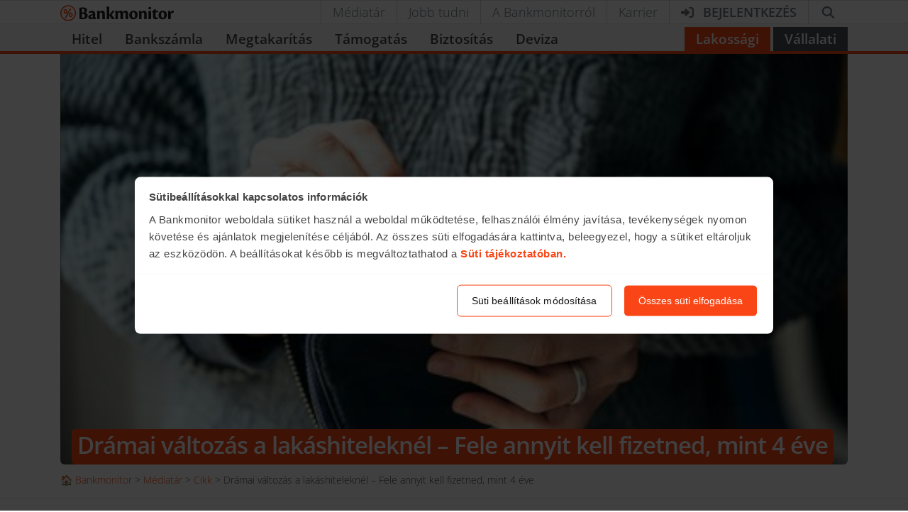

--- FILE ---
content_type: text/html; charset=UTF-8
request_url: https://bankmonitor.hu/mediatar/cikk/dramai-valtozas-a-lakashiteleknel-fele-annyit-kell-fizetned-mint-4-eve/
body_size: 21820
content:
<!doctype html>
<html lang="hu">
<head><style>img.lazy{min-height:1px}</style><link href="https://bankmonitor.hu/wp-content/plugins/w3-total-cache/pub/js/lazyload.min.js?x60672" as="script">
	<meta charset="UTF-8">
	<meta name="author" content="Bankmonitor.hu">
	<meta name="viewport" content="width=device-width, initial-scale=1">
	<style>@font-face{font-family:Open\ Sans;font-style:italic;font-display:swap;font-weight:300 800;unicode-range:U+100-2BA,U+2BD-2C5,U+2C7-2CC,U+2CE-2D7,U+2DD-2FF,U+304,U+308,U+329,U+1D00-1DBF,U+1E00-1E9F,U+1EF2-1EFF,U+2020,U+20A0-20AB,U+20AD-20C0,U+2113,U+2C60-2C7F,U+A720-A7FF;src:url(/wp-content/themes/bankmonitor/fonts/open-sans-latin-ext-wght-italic.woff2?v=f31e9ee1b6d06a5d) format("woff2-variations")}@font-face{font-family:Open\ Sans;font-style:normal;font-display:swap;font-weight:300 800;unicode-range:U+100-2BA,U+2BD-2C5,U+2C7-2CC,U+2CE-2D7,U+2DD-2FF,U+304,U+308,U+329,U+1D00-1DBF,U+1E00-1E9F,U+1EF2-1EFF,U+2020,U+20A0-20AB,U+20AD-20C0,U+2113,U+2C60-2C7F,U+A720-A7FF;src:url(/wp-content/themes/bankmonitor/fonts/open-sans-latin-ext-wght-normal.woff2?v=6f558c5549c0e5c9) format("woff2-variations")}@font-face{font-family:Open\ Sans;font-style:italic;font-display:swap;font-weight:300 800;unicode-range:U+??,U+131,U+152-153,U+2BB-2BC,U+2C6,U+2DA,U+2DC,U+304,U+308,U+329,U+2000-206F,U+20AC,U+2122,U+2191,U+2193,U+2212,U+2215,U+FEFF,U+FFFD;src:url(/wp-content/themes/bankmonitor/fonts/open-sans-latin-wght-italic.woff2?v=0c9dff2a9d263585) format("woff2-variations")}@font-face{font-family:Open\ Sans;font-style:normal;font-display:swap;font-weight:300 800;unicode-range:U+??,U+131,U+152-153,U+2BB-2BC,U+2C6,U+2DA,U+2DC,U+304,U+308,U+329,U+2000-206F,U+20AC,U+2122,U+2191,U+2193,U+2212,U+2215,U+FEFF,U+FFFD;src:url(/wp-content/themes/bankmonitor/fonts/open-sans-latin-wght-normal.woff2?v=c2cacb7e7f291901) format("woff2-variations")}</style>
	<meta name='robots' content='index, follow, max-image-preview:large, max-snippet:-1, max-video-preview:-1'/>

	<!-- This site is optimized with the Yoast SEO Premium plugin v26.6 (Yoast SEO v26.6) - https://yoast.com/wordpress/plugins/seo/ -->
	<title>Drámai változás a lakáshiteleknél – Fele annyit kell fizetned, mint 4 éve</title>
	<meta name="description" content="A lakáshitelek kamatai elképesztő mértékben csökkentek az utóbbi 4 évben, ami a hitel után fizetendő törlesztő-részletben is meglátszik. Ha ma vennénk fel"/>
	<link rel="canonical" href="https://bankmonitor.hu/mediatar/cikk/dramai-valtozas-a-lakashiteleknel-fele-annyit-kell-fizetned-mint-4-eve/"/>
	<meta property="og:locale" content="hu_HU"/>
	<meta property="og:type" content="article"/>
	<meta property="og:title" content="Drámai változás a lakáshiteleknél – Fele annyit kell fizetned, mint 4 éve"/>
	<meta property="og:description" content="A lakáshitelek kamatai elképesztő mértékben csökkentek az utóbbi 4 évben, ami a hitel után fizetendő törlesztő-részletben is meglátszik. Ha ma vennénk fel"/>
	<meta property="og:url" content="https://bankmonitor.hu/mediatar/cikk/dramai-valtozas-a-lakashiteleknel-fele-annyit-kell-fizetned-mint-4-eve/"/>
	<meta property="og:site_name" content="Bankmonitor"/>
	<meta property="article:publisher" content="https://www.facebook.com/Bankmonitor/"/>
	<meta property="article:published_time" content="2016-12-07T06:30:05+00:00"/>
	<meta property="article:modified_time" content="2021-08-06T10:07:42+00:00"/>
	<meta property="og:image" content="https://bankmonitor.hu/wp-content/uploads/2016/12/06135549/lak%C3%A1shitel-t%C3%B6rleszt%C5%91_c%C3%ADmlap.jpg"/>
	<meta property="og:image:width" content="450"/>
	<meta property="og:image:height" content="300"/>
	<meta property="og:image:type" content="image/jpeg"/>
	<meta name="author" content="Bankmonitor"/>
	<meta name="twitter:card" content="summary_large_image"/>
	<meta name="twitter:label1" content="Szerző:"/>
	<meta name="twitter:data1" content="Bankmonitor"/>
	<meta name="twitter:label2" content="Becsült olvasási idő"/>
	<meta name="twitter:data2" content="6 perc"/>
	<script type="application/ld+json" class="yoast-schema-graph">{"@context":"https://schema.org","@graph":[{"@type":"NewsArticle","@id":"https://bankmonitor.hu/mediatar/cikk/dramai-valtozas-a-lakashiteleknel-fele-annyit-kell-fizetned-mint-4-eve/#article","isPartOf":{"@id":"https://bankmonitor.hu/mediatar/cikk/dramai-valtozas-a-lakashiteleknel-fele-annyit-kell-fizetned-mint-4-eve/"},"author":{"name":"Bankmonitor","@id":"https://bankmonitor.hu/#/schema/person/e3d13fcaeaa03a8ea74bbb696445dfff"},"headline":"Drámai változás a lakáshiteleknél – Fele annyit kell fizetned, mint 4 éve","datePublished":"2016-12-07T06:30:05+00:00","dateModified":"2021-08-06T10:07:42+00:00","mainEntityOfPage":{"@id":"https://bankmonitor.hu/mediatar/cikk/dramai-valtozas-a-lakashiteleknel-fele-annyit-kell-fizetned-mint-4-eve/"},"wordCount":1115,"commentCount":4,"publisher":{"@id":"https://bankmonitor.hu/#organization"},"image":{"@id":"https://bankmonitor.hu/mediatar/cikk/dramai-valtozas-a-lakashiteleknel-fele-annyit-kell-fizetned-mint-4-eve/#primaryimage"},"thumbnailUrl":"https://bankmonitor.hu/wp-content/uploads/2016/12/06135549/lak%C3%A1shitel-t%C3%B6rleszt%C5%91_c%C3%ADmlap.jpg","keywords":["kamatperiódus","lakáshitel"],"articleSection":["Cikk","Médiatár"],"inLanguage":"hu","potentialAction":[{"@type":"CommentAction","name":"Comment","target":["https://bankmonitor.hu/mediatar/cikk/dramai-valtozas-a-lakashiteleknel-fele-annyit-kell-fizetned-mint-4-eve/#respond"]}]},{"@type":"WebPage","@id":"https://bankmonitor.hu/mediatar/cikk/dramai-valtozas-a-lakashiteleknel-fele-annyit-kell-fizetned-mint-4-eve/","url":"https://bankmonitor.hu/mediatar/cikk/dramai-valtozas-a-lakashiteleknel-fele-annyit-kell-fizetned-mint-4-eve/","name":"Drámai változás a lakáshiteleknél – Fele annyit kell fizetned, mint 4 éve","isPartOf":{"@id":"https://bankmonitor.hu/#website"},"primaryImageOfPage":{"@id":"https://bankmonitor.hu/mediatar/cikk/dramai-valtozas-a-lakashiteleknel-fele-annyit-kell-fizetned-mint-4-eve/#primaryimage"},"image":{"@id":"https://bankmonitor.hu/mediatar/cikk/dramai-valtozas-a-lakashiteleknel-fele-annyit-kell-fizetned-mint-4-eve/#primaryimage"},"thumbnailUrl":"https://bankmonitor.hu/wp-content/uploads/2016/12/06135549/lak%C3%A1shitel-t%C3%B6rleszt%C5%91_c%C3%ADmlap.jpg","datePublished":"2016-12-07T06:30:05+00:00","dateModified":"2021-08-06T10:07:42+00:00","description":"A lakáshitelek kamatai elképesztő mértékben csökkentek az utóbbi 4 évben, ami a hitel után fizetendő törlesztő-részletben is meglátszik. Ha ma vennénk fel","breadcrumb":{"@id":"https://bankmonitor.hu/mediatar/cikk/dramai-valtozas-a-lakashiteleknel-fele-annyit-kell-fizetned-mint-4-eve/#breadcrumb"},"inLanguage":"hu","potentialAction":[{"@type":"ReadAction","target":["https://bankmonitor.hu/mediatar/cikk/dramai-valtozas-a-lakashiteleknel-fele-annyit-kell-fizetned-mint-4-eve/"]}]},{"@type":"ImageObject","inLanguage":"hu","@id":"https://bankmonitor.hu/mediatar/cikk/dramai-valtozas-a-lakashiteleknel-fele-annyit-kell-fizetned-mint-4-eve/#primaryimage","url":"https://bankmonitor.hu/wp-content/uploads/2016/12/06135549/lak%C3%A1shitel-t%C3%B6rleszt%C5%91_c%C3%ADmlap.jpg","contentUrl":"https://bankmonitor.hu/wp-content/uploads/2016/12/06135549/lak%C3%A1shitel-t%C3%B6rleszt%C5%91_c%C3%ADmlap.jpg","width":450,"height":300},{"@type":"BreadcrumbList","@id":"https://bankmonitor.hu/mediatar/cikk/dramai-valtozas-a-lakashiteleknel-fele-annyit-kell-fizetned-mint-4-eve/#breadcrumb","itemListElement":[{"@type":"ListItem","position":1,"name":"🏠 Bankmonitor","item":"https://bankmonitor.hu/"},{"@type":"ListItem","position":2,"name":"Médiatár","item":"https://bankmonitor.hu/category/mediatar/"},{"@type":"ListItem","position":3,"name":"Cikk","item":"https://bankmonitor.hu/category/mediatar/cikk/"},{"@type":"ListItem","position":4,"name":"Drámai változás a lakáshiteleknél – Fele annyit kell fizetned, mint 4 éve"}]},{"@type":"WebSite","@id":"https://bankmonitor.hu/#website","url":"https://bankmonitor.hu/","name":"Bankmonitor","description":"Banki termékek összehasonlítása","publisher":{"@id":"https://bankmonitor.hu/#organization"},"potentialAction":[{"@type":"SearchAction","target":{"@type":"EntryPoint","urlTemplate":"https://bankmonitor.hu/?s={search_term_string}"},"query-input":{"@type":"PropertyValueSpecification","valueRequired":true,"valueName":"search_term_string"}}],"inLanguage":"hu"},{"@type":"Organization","@id":"https://bankmonitor.hu/#organization","name":"Bankmonitor","url":"https://bankmonitor.hu/","logo":{"@type":"ImageObject","inLanguage":"hu","@id":"https://bankmonitor.hu/#/schema/logo/image/","url":"https://bankmonitor.hu/wp-content/uploads/2022/02/09105236/bankmonitor.jpg","contentUrl":"https://bankmonitor.hu/wp-content/uploads/2022/02/09105236/bankmonitor.jpg","width":128,"height":128,"caption":"Bankmonitor"},"image":{"@id":"https://bankmonitor.hu/#/schema/logo/image/"},"sameAs":["https://www.facebook.com/Bankmonitor/","https://www.linkedin.com/company/bankmonitor-kft-","https://www.youtube.com/user/Bankmonitor"]},{"@type":"Person","@id":"https://bankmonitor.hu/#/schema/person/e3d13fcaeaa03a8ea74bbb696445dfff","name":"Bankmonitor","image":{"@type":"ImageObject","inLanguage":"hu","@id":"https://bankmonitor.hu/#/schema/person/image/","url":"https://bankmonitor.hu/wp-content/themes/bankmonitor/img/avatar/128/bankmonitor.jpg","contentUrl":"https://bankmonitor.hu/wp-content/themes/bankmonitor/img/avatar/128/bankmonitor.jpg","caption":"Bankmonitor"},"sameAs":["https://bankmonitor.hu/"],"url":"https://bankmonitor.hu/author/bankmonitor-2/"}]}</script>
	<!-- / Yoast SEO Premium plugin. -->


<link rel="alternate" type="application/rss+xml" title="Bankmonitor &raquo; hírcsatorna" href="https://bankmonitor.hu/feed/"/>
<link rel="alternate" type="application/rss+xml" title="Bankmonitor &raquo; hozzászólás hírcsatorna" href="https://bankmonitor.hu/comments/feed/"/>
<link rel="alternate" type="application/rss+xml" title="Bankmonitor &raquo; Drámai változás a lakáshiteleknél – Fele annyit kell fizetned, mint 4 éve hozzászólás hírcsatorna" href="https://bankmonitor.hu/mediatar/cikk/dramai-valtozas-a-lakashiteleknel-fele-annyit-kell-fizetned-mint-4-eve/feed/"/>
<link rel="alternate" title="oEmbed (JSON)" type="application/json+oembed" href="https://bankmonitor.hu/wp-json/oembed/1.0/embed?url=https%3A%2F%2Fbankmonitor.hu%2Fmediatar%2Fcikk%2Fdramai-valtozas-a-lakashiteleknel-fele-annyit-kell-fizetned-mint-4-eve%2F"/>
<link rel="alternate" title="oEmbed (XML)" type="text/xml+oembed" href="https://bankmonitor.hu/wp-json/oembed/1.0/embed?url=https%3A%2F%2Fbankmonitor.hu%2Fmediatar%2Fcikk%2Fdramai-valtozas-a-lakashiteleknel-fele-annyit-kell-fizetned-mint-4-eve%2F&#038;format=xml"/>
<style id='wp-img-auto-sizes-contain-inline-css'>img:is([sizes=auto i],[sizes^="auto," i]){contain-intrinsic-size:3000px 1500px}</style>
<style id='classic-theme-styles-inline-css'>.wp-block-button__link{color:#fff;background-color:#32373c;border-radius:9999px;box-shadow:none;text-decoration:none;padding:calc(.667em + 2px) calc(1.333em + 2px);font-size:1.125em}.wp-block-file__button{background:#32373c;color:#fff;text-decoration:none}</style>
<link rel='stylesheet' id='bm-main-style-css' href='https://bankmonitor.hu/wp-content/themes/bankmonitor/css/main.css?x60672&amp;ver=b12c947b7c000fb47b0aad1ce7e1e2acf538a36c' media='all'/>
<link rel="https://api.w.org/" href="https://bankmonitor.hu/wp-json/"/><link rel="alternate" title="JSON" type="application/json" href="https://bankmonitor.hu/wp-json/wp/v2/posts/21443"/><link rel="EditURI" type="application/rsd+xml" title="RSD" href="https://bankmonitor.hu/xmlrpc.php?rsd"/>

<link rel='shortlink' href='https://bankmonitor.hu/?p=21443'/>
	<!-- Google Tag Manager -->
	<script>(function(w,d,s,l,i){w[l]=w[l]||[];w.gtag=function(){w[l].push(arguments);}
w[l].push({'gtm.start':new Date().getTime(),event:'gtm.js'});var f=d.getElementsByTagName(s)[0],j=d.createElement(s),dl=l!='dataLayer'?'&l='+l:'';j.async=true;j.src='https://mp.bankmonitor.hu/gtm.js?id='+i+dl;f.parentNode.insertBefore(j,f);})(window,document,'script','dataLayer','GTM-K5NSJK8');</script>
	<!-- End Google Tag Manager -->

	<link rel="icon" href="https://bankmonitor.hu/wp-content/uploads/2016/09/04095501/cropped-teszt-32x32.png?x60672" sizes="32x32"/>
<link rel="icon" href="https://bankmonitor.hu/wp-content/uploads/2016/09/04095501/cropped-teszt-192x192.png?x60672" sizes="192x192"/>
<link rel="apple-touch-icon" href="https://bankmonitor.hu/wp-content/uploads/2016/09/04095501/cropped-teszt-180x180.png?x60672"/>
<meta name="msapplication-TileImage" content="https://bankmonitor.hu/wp-content/uploads/2016/09/04095501/cropped-teszt-270x270.png"/>
		<style id="wp-custom-css">.home .countdown-costumize{display:none}</style>
		</head>
<body class="wp-singular post-template-default single single-post postid-21443 single-format-standard wp-theme-bankmonitor">
		<!-- Google Tag Manager (noscript) -->
	<noscript><iframe src="https://mp.bankmonitor.hu?id=GTM-K5NSJK8" height="0" width="0" style="display:none;visibility:hidden"></iframe></noscript>
	<!-- End Google Tag Manager (noscript) -->
	<header class="main-header lakossagi-header">
    <div class="top-header border-top border-bottom bg-white ">
        <div class="container d-flex align-items-center">
            <a class="logo mr-auto " href="/" title="Bankmonitor.hu">
                <img class="bm-logo" width="160" height="23" alt="Bankmonitor.hu" src="/wp-content/themes/bankmonitor/img/logos/bankmonitor.svg?x60672" loading="eager"/>
            </a>
                        <nav class="top-header-right" aria-label="Másodlagos menü">
    <ul class="list-unstyled mb-0 d-flex align-items-stretch">
        <li class="d-none d-lg-inline"><a href="/category/mediatar/">Médiatár</a></li>
        <li class="d-none d-lg-inline"><a href="/jobb-tudni/">Jobb tudni</a></li>
        <li class="d-none d-lg-inline"><a href="/a-bankmonitorrol/">A Bankmonitorról</a></li>
        <li class="d-none d-lg-inline"><a href="/karrier/">Karrier</a></li>
        <li>
            <a href="https://ugyfelportal.bankmonitor.hu" target="_blank" class="font-weight-bold text-uppercase" aria-label="Bejelentkezés">
                <svg xmlns="http://www.w3.org/2000/svg" class="svg-inline--fa mr-lg-2 fa-right-to-bracket" aria-hidden="true" viewBox="0 0 512 512"><path fill="currentColor" d="M344.7 238.5l-144.1-136C193.7 95.97 183.4 94.17 174.6 97.95C165.8 101.8 160.1 110.4 160.1 120V192H32.02C14.33 192 0 206.3 0 224v64c0 17.68 14.33 32 32.02 32h128.1v72c0 9.578 5.707 18.25 14.51 22.05c8.803 3.781 19.03 1.984 26-4.594l144.1-136C354.3 264.4 354.3 247.6 344.7 238.5zM416 32h-64c-17.67 0-32 14.33-32 32s14.33 32 32 32h64c17.67 0 32 14.33 32 32v256c0 17.67-14.33 32-32 32h-64c-17.67 0-32 14.33-32 32s14.33 32 32 32h64c53.02 0 96-42.98 96-96V128C512 74.98 469 32 416 32z"/></svg>                <span class="d-none d-lg-inline">Bejelentkezés</span>
            </a>
        </li>
        <li>
            <div class="react-component" data-component="search_form" data-props="{&quot;search&quot;:&quot;&quot;}" data-lazy-hydrate="whenIdle"><a class="search search-button cursor-pointer" href="#" role="button" title="Kereső" aria-label="Kereső"><svg aria-hidden="true" focusable="false" data-prefix="fas" data-icon="magnifying-glass" class="svg-inline--fa fa-magnifying-glass fa-fw " role="img" xmlns="http://www.w3.org/2000/svg" viewBox="0 0 512 512" style="width:23px;display:inline-block"><path fill="currentColor" d="M416 208c0 45.9-14.9 88.3-40 122.7L502.6 457.4c12.5 12.5 12.5 32.8 0 45.3s-32.8 12.5-45.3 0L330.7 376c-34.4 25.2-76.8 40-122.7 40C93.1 416 0 322.9 0 208S93.1 0 208 0S416 93.1 416 208zM208 352a144 144 0 1 0 0-288 144 144 0 1 0 0 288z"></path></svg></a>
</div>        </li>
        <li class="d-inline d-lg-none">
            <a class="mobile-menu closed" href="#" role="button" aria-label="Főmenü megnyitása">
                <svg xmlns="http://www.w3.org/2000/svg" class="svg-inline--fa fa-bars" aria-hidden="true" viewBox="0 0 448 512"><path fill="currentColor" d="M0 96C0 78.33 14.33 64 32 64H416C433.7 64 448 78.33 448 96C448 113.7 433.7 128 416 128H32C14.33 128 0 113.7 0 96zM0 256C0 238.3 14.33 224 32 224H416C433.7 224 448 238.3 448 256C448 273.7 433.7 288 416 288H32C14.33 288 0 273.7 0 256zM416 448H32C14.33 448 0 433.7 0 416C0 398.3 14.33 384 32 384H416C433.7 384 448 398.3 448 416C448 433.7 433.7 448 416 448z"/></svg>            </a>
        </li>
    </ul>
</nav>
                    </div>
    </div>
    <div class="react-component" data-component="main_menu" data-props="{&quot;variant&quot;:&quot;retail&quot;}" data-lazy-hydrate="whenIdle"><nav id="mainMenu" class="main-menu theme-retail" aria-label="Lakossági főmenü" data-reactroot=""><div class="container"><div class="desktop-menu"><ul class="desktop-main-menu pt-1 mb-0"><li class="py-1"><a href="#" class="px-3">Hitel</a><div class="d-none align-items-top"><ul class="box my-2"><li><div class="main-menu-item main-menu-item-category"><div class="main-menu-item-prepend"><div class="menu-pic"><img loading="lazy" src="/wp-content/themes/bankmonitor/img/menu/icon-mini-set-stack.svg?x60672#jzh" alt="Lakáshitel"/></div></div><div class="main-menu-item-content"><a class="main-menu-item-title stretched-link" href="#" role="menuitem">Lakáshitel</a><span class="main-menu-item-subtitle">Összesen <!-- -->492<!-- --> termék</span></div><div class="ml-auto pl-5 text-muted"><svg aria-hidden="true" focusable="false" data-prefix="far" data-icon="angle-right" class="svg-inline--fa fa-angle-right " role="img" xmlns="http://www.w3.org/2000/svg" viewBox="0 0 320 512"><path fill="currentColor" d="M273 239c9.4 9.4 9.4 24.6 0 33.9L113 433c-9.4 9.4-24.6 9.4-33.9 0s-9.4-24.6 0-33.9l143-143L79 113c-9.4-9.4-9.4-24.6 0-33.9s24.6-9.4 33.9 0L273 239z"></path></svg></div></div></li><li><div class="main-menu-item main-menu-item-category"><div class="main-menu-item-prepend"><div class="menu-pic"><img loading="lazy" src="/wp-content/themes/bankmonitor/img/menu/icon-mini-set-stack.svg?x60672#szk" alt="Személyi kölcsön"/></div></div><div class="main-menu-item-content"><a class="main-menu-item-title stretched-link" href="#" role="menuitem">Személyi kölcsön</a><span class="main-menu-item-subtitle">Összesen <!-- -->48<!-- --> termék</span></div><div class="ml-auto pl-5 text-muted"><svg aria-hidden="true" focusable="false" data-prefix="far" data-icon="angle-right" class="svg-inline--fa fa-angle-right " role="img" xmlns="http://www.w3.org/2000/svg" viewBox="0 0 320 512"><path fill="currentColor" d="M273 239c9.4 9.4 9.4 24.6 0 33.9L113 433c-9.4 9.4-24.6 9.4-33.9 0s-9.4-24.6 0-33.9l143-143L79 113c-9.4-9.4-9.4-24.6 0-33.9s24.6-9.4 33.9 0L273 239z"></path></svg></div></div></li><li><div class="main-menu-item main-menu-item-category"><div class="main-menu-item-prepend"><div class="menu-pic"><img loading="lazy" src="/wp-content/themes/bankmonitor/img/menu/icon-mini-set-stack.svg?x60672#babavaro" alt="Babaváró hitel"/></div></div><div class="main-menu-item-content"><a class="main-menu-item-title stretched-link" href="#" role="menuitem">Babaváró hitel</a><span class="main-menu-item-subtitle">Összesen <!-- -->12<!-- --> termék</span></div><div class="ml-auto pl-5 text-muted"><svg aria-hidden="true" focusable="false" data-prefix="far" data-icon="angle-right" class="svg-inline--fa fa-angle-right " role="img" xmlns="http://www.w3.org/2000/svg" viewBox="0 0 320 512"><path fill="currentColor" d="M273 239c9.4 9.4 9.4 24.6 0 33.9L113 433c-9.4 9.4-24.6 9.4-33.9 0s-9.4-24.6 0-33.9l143-143L79 113c-9.4-9.4-9.4-24.6 0-33.9s24.6-9.4 33.9 0L273 239z"></path></svg></div></div></li><li><div class="main-menu-item"><div class="main-menu-item-prepend"><div class="menu-pic"><img loading="lazy" src="/wp-content/themes/bankmonitor/img/menu/icon-set-stack.svg?x60672#hitelkalkulator" alt="Hitelkalkulátor"/></div></div><div class="main-menu-item-content"><a class="main-menu-item-title stretched-link" href="/hitelkalkulator/?link_type=top-menu-item-primary" role="menuitem">Hitelkalkulátor</a><span class="main-menu-item-subtitle">Összesen <!-- -->540<!-- --> termék</span></div></div></li><li><div class="main-menu-item"><div class="main-menu-item-content"><a class="main-menu-item-title stretched-link" href="/munkashitel/?link_type=top-menu-item-primary" role="menuitem">Munkáshitel</a></div></div></li><li><div class="main-menu-item main-menu-item-category"><div class="main-menu-item-content"><a class="main-menu-item-title stretched-link" href="#" role="menuitem">Egyéb hitel</a><span class="main-menu-item-subtitle">Összesen <!-- -->48<!-- --> termék</span></div><div class="ml-auto pl-5 text-muted"><svg aria-hidden="true" focusable="false" data-prefix="far" data-icon="angle-right" class="svg-inline--fa fa-angle-right " role="img" xmlns="http://www.w3.org/2000/svg" viewBox="0 0 320 512"><path fill="currentColor" d="M273 239c9.4 9.4 9.4 24.6 0 33.9L113 433c-9.4 9.4-24.6 9.4-33.9 0s-9.4-24.6 0-33.9l143-143L79 113c-9.4-9.4-9.4-24.6 0-33.9s24.6-9.4 33.9 0L273 239z"></path></svg></div></div></li></ul><div class="box my-2"><div class="p-2"><span class="product-desc-title pb-2">Hitelek</span><p class="product-desc-text"><strong>Jelzáloghitelek</strong> újépítésű és használt ingatlan megvásárlására, felújítására, korszerűsítésére és bővítésére, vagy akár meglévő hitel kiváltására.<br/><br/><strong>Személyi kölcsönök</strong> bármilyen célra(autóvásárlás, utazás, hitelkiváltás stb.), akár 10 millió Ft összegben, rövid átfutási idővel.</p></div></div><div class="w-100 my-2 px-3"><div class="mt-2"><div><div class="display-5 font-weight-bold mb-3"><svg aria-hidden="true" focusable="false" data-prefix="fas" data-icon="envelope" class="svg-inline--fa fa-envelope mr-2" role="img" xmlns="http://www.w3.org/2000/svg" viewBox="0 0 512 512"><path fill="currentColor" d="M48 64C21.5 64 0 85.5 0 112c0 15.1 7.1 29.3 19.2 38.4L236.8 313.6c11.4 8.5 27 8.5 38.4 0L492.8 150.4c12.1-9.1 19.2-23.3 19.2-38.4c0-26.5-21.5-48-48-48L48 64zM0 176L0 384c0 35.3 28.7 64 64 64l384 0c35.3 0 64-28.7 64-64l0-208L294.4 339.2c-22.8 17.1-54 17.1-76.8 0L0 176z"></path></svg>Iratkozz fel hírlevelünkre</div><p class="h5 font-weight-normal mb-4">Csatlakozz te is a több mint <strong class="text-nowrap">160 000<!-- --> feliratkozott</strong> <!-- -->olvasónkhoz és értesülj elsők között a <strong>gazdasági hírek</strong>ről és a<!-- --> <strong>legjobb pénzügyi ajánlatok</strong>ról.</p></div></div></div></div></li><li class="py-1"><a href="#" class="px-3">Bankszámla</a><div class="d-none align-items-top"><ul class="box my-2"><li><div class="main-menu-item"><div class="main-menu-item-content"><a class="main-menu-item-title stretched-link" href="/bankszamla/?link_type=top-menu-item-primary" role="menuitem">Bankszámla kalkulátor</a></div></div></li><li><div class="main-menu-item"><div class="main-menu-item-content"><a class="main-menu-item-title stretched-link" href="/bankszamla/ingyenes-bankszamlak/?link_type=top-menu-item-primary" role="menuitem">Ingyenes bankszámlák összehasonlítása</a></div></div></li><li><div class="main-menu-item"><div class="main-menu-item-content"><a class="main-menu-item-title stretched-link" href="/bankszamla/ingyenes-bankszamla-online/?link_type=top-menu-item-primary" role="menuitem">CIB ECO bankszámla</a></div><div class="main-menu-item-append"><div class="align-items-center h6 bg-light rounded border p-1 stack stack-horizontal gap-1"><svg aria-hidden="true" focusable="false" data-prefix="fab" data-icon="bankmonitor" class="svg-inline--fa fa-bankmonitor text-primary" role="img" xmlns="http://www.w3.org/2000/svg" viewBox="0 0 512 512"><path fill="currentColor" d="M256.014 8C119.259 8 8 119.27 8 255.982c0 136.74 111.259 248.01 248.014 248.01V504C392.794 504 504 392.722 504 255.992 504 119.262 392.786 8 256.014 8zm0 35.514c117.126 0 212.408 95.29 212.408 212.418 0 117.136-95.282 212.45-212.408 212.45-117.136 0-212.436-95.263-212.436-212.382s95.3-212.4 212.436-212.4v-.086zm92.71 52.804l-50.982 28.475 12.45 7.21L148.536 401.62l24.424 14.627 161.863-269.932 12.45 7.245 1.45-57.24zm-184.658 40.483c-34.167.005-61.867 32.331-61.867 72.219 0 39.881 27.696 72.209 61.867 72.209 34.136 0 61.85-32.328 61.85-72.21 0-39.887-27.71-72.213-61.842-72.218h-.008zm0 27.96c11.438 0 20.764 19.808 20.764 44.249 0 24.44-9.327 44.25-20.826 44.25l.07.008c-11.507 0-20.814-19.817-20.814-44.258 0-24.441 9.325-44.248 20.806-44.248zM327.91 249.86l.008.018c-34.18 0-61.875 32.32-61.875 72.193s27.696 72.194 61.867 72.194c34.154 0 61.85-32.303 61.85-72.194 0-39.89-27.696-72.21-61.85-72.21zm-.01 27.936c11.482 0 20.852 19.843 20.852 44.275 0 24.433-9.325 44.24-20.79 44.24l-.044.036c-11.525 0-20.824-19.817-20.824-44.276 0-24.458 9.325-44.275 20.806-44.275z"></path></svg><span class="small">Kizárólag a<br/>Bankmonitornál!</span></div></div></div></li><li><div class="main-menu-item"><div class="main-menu-item-content"><a class="main-menu-item-title stretched-link" href="/bankszamla/cib-eco-plusz/?link_type=top-menu-item-primary" role="menuitem">CIB ECO Plusz bankszámla</a></div><div class="main-menu-item-append"><div class="align-items-center h6 bg-light rounded border p-1 stack stack-horizontal gap-1"><svg aria-hidden="true" focusable="false" data-prefix="fab" data-icon="bankmonitor" class="svg-inline--fa fa-bankmonitor text-primary" role="img" xmlns="http://www.w3.org/2000/svg" viewBox="0 0 512 512"><path fill="currentColor" d="M256.014 8C119.259 8 8 119.27 8 255.982c0 136.74 111.259 248.01 248.014 248.01V504C392.794 504 504 392.722 504 255.992 504 119.262 392.786 8 256.014 8zm0 35.514c117.126 0 212.408 95.29 212.408 212.418 0 117.136-95.282 212.45-212.408 212.45-117.136 0-212.436-95.263-212.436-212.382s95.3-212.4 212.436-212.4v-.086zm92.71 52.804l-50.982 28.475 12.45 7.21L148.536 401.62l24.424 14.627 161.863-269.932 12.45 7.245 1.45-57.24zm-184.658 40.483c-34.167.005-61.867 32.331-61.867 72.219 0 39.881 27.696 72.209 61.867 72.209 34.136 0 61.85-32.328 61.85-72.21 0-39.887-27.71-72.213-61.842-72.218h-.008zm0 27.96c11.438 0 20.764 19.808 20.764 44.249 0 24.44-9.327 44.25-20.826 44.25l.07.008c-11.507 0-20.814-19.817-20.814-44.258 0-24.441 9.325-44.248 20.806-44.248zM327.91 249.86l.008.018c-34.18 0-61.875 32.32-61.875 72.193s27.696 72.194 61.867 72.194c34.154 0 61.85-32.303 61.85-72.194 0-39.89-27.696-72.21-61.85-72.21zm-.01 27.936c11.482 0 20.852 19.843 20.852 44.275 0 24.433-9.325 44.24-20.79 44.24l-.044.036c-11.525 0-20.824-19.817-20.824-44.276 0-24.458 9.325-44.275 20.806-44.275z"></path></svg><span class="small">Kizárólag a<br/>Bankmonitornál!</span></div></div></div></li><li><div class="main-menu-item"><div class="main-menu-item-content"><a class="main-menu-item-title stretched-link" href="/bankszamla/ingyenes-bankszamla-nyitas/?link_type=top-menu-item-primary" role="menuitem">UniCredit Partner Aktív Nulla bankszámla</a></div><div class="main-menu-item-append"><div class="align-items-center h6 bg-light rounded border p-1 stack stack-horizontal gap-1"><svg aria-hidden="true" focusable="false" data-prefix="fab" data-icon="bankmonitor" class="svg-inline--fa fa-bankmonitor text-primary" role="img" xmlns="http://www.w3.org/2000/svg" viewBox="0 0 512 512"><path fill="currentColor" d="M256.014 8C119.259 8 8 119.27 8 255.982c0 136.74 111.259 248.01 248.014 248.01V504C392.794 504 504 392.722 504 255.992 504 119.262 392.786 8 256.014 8zm0 35.514c117.126 0 212.408 95.29 212.408 212.418 0 117.136-95.282 212.45-212.408 212.45-117.136 0-212.436-95.263-212.436-212.382s95.3-212.4 212.436-212.4v-.086zm92.71 52.804l-50.982 28.475 12.45 7.21L148.536 401.62l24.424 14.627 161.863-269.932 12.45 7.245 1.45-57.24zm-184.658 40.483c-34.167.005-61.867 32.331-61.867 72.219 0 39.881 27.696 72.209 61.867 72.209 34.136 0 61.85-32.328 61.85-72.21 0-39.887-27.71-72.213-61.842-72.218h-.008zm0 27.96c11.438 0 20.764 19.808 20.764 44.249 0 24.44-9.327 44.25-20.826 44.25l.07.008c-11.507 0-20.814-19.817-20.814-44.258 0-24.441 9.325-44.248 20.806-44.248zM327.91 249.86l.008.018c-34.18 0-61.875 32.32-61.875 72.193s27.696 72.194 61.867 72.194c34.154 0 61.85-32.303 61.85-72.194 0-39.89-27.696-72.21-61.85-72.21zm-.01 27.936c11.482 0 20.852 19.843 20.852 44.275 0 24.433-9.325 44.24-20.79 44.24l-.044.036c-11.525 0-20.824-19.817-20.824-44.276 0-24.458 9.325-44.275 20.806-44.275z"></path></svg><span class="small">Kizárólag a<br/>Bankmonitornál!</span></div></div></div></li><li><div class="main-menu-item"><div class="main-menu-item-content"><a class="main-menu-item-title stretched-link" href="/bankszamla/erste-ingyenes-bankszamla-nyitas/?link_type=top-menu-item-primary" role="menuitem">Erste Privilégium 2.0 Partner bankszámla</a></div><div class="main-menu-item-append"><div class="align-items-center h6 bg-light rounded border p-1 stack stack-horizontal gap-1"><svg aria-hidden="true" focusable="false" data-prefix="fab" data-icon="bankmonitor" class="svg-inline--fa fa-bankmonitor text-primary" role="img" xmlns="http://www.w3.org/2000/svg" viewBox="0 0 512 512"><path fill="currentColor" d="M256.014 8C119.259 8 8 119.27 8 255.982c0 136.74 111.259 248.01 248.014 248.01V504C392.794 504 504 392.722 504 255.992 504 119.262 392.786 8 256.014 8zm0 35.514c117.126 0 212.408 95.29 212.408 212.418 0 117.136-95.282 212.45-212.408 212.45-117.136 0-212.436-95.263-212.436-212.382s95.3-212.4 212.436-212.4v-.086zm92.71 52.804l-50.982 28.475 12.45 7.21L148.536 401.62l24.424 14.627 161.863-269.932 12.45 7.245 1.45-57.24zm-184.658 40.483c-34.167.005-61.867 32.331-61.867 72.219 0 39.881 27.696 72.209 61.867 72.209 34.136 0 61.85-32.328 61.85-72.21 0-39.887-27.71-72.213-61.842-72.218h-.008zm0 27.96c11.438 0 20.764 19.808 20.764 44.249 0 24.44-9.327 44.25-20.826 44.25l.07.008c-11.507 0-20.814-19.817-20.814-44.258 0-24.441 9.325-44.248 20.806-44.248zM327.91 249.86l.008.018c-34.18 0-61.875 32.32-61.875 72.193s27.696 72.194 61.867 72.194c34.154 0 61.85-32.303 61.85-72.194 0-39.89-27.696-72.21-61.85-72.21zm-.01 27.936c11.482 0 20.852 19.843 20.852 44.275 0 24.433-9.325 44.24-20.79 44.24l-.044.036c-11.525 0-20.824-19.817-20.824-44.276 0-24.458 9.325-44.275 20.806-44.275z"></path></svg><span class="small">Kizárólag a<br/>Bankmonitornál!</span></div></div></div></li><li><div class="main-menu-item"><div class="main-menu-item-content"><a class="main-menu-item-title stretched-link" href="/raiffeisen-premium-bankszamla/?link_type=top-menu-item-primary" role="menuitem">Raiffeisen Premium Banking bankszámla</a></div></div></li></ul><div class="box my-2"><div class="p-2"><span class="product-desc-title pb-2">Bankszámlák</span><p class="product-desc-text"><strong>Teljesen ingyenes</strong> (havi díj és tranzakciós költség nélküli) lakossági bankszámla, bankszámlák <strong>nyugdíjasoknak</strong>, <strong>diákoknak</strong>,<!-- --> <strong>minimálbéreseknek</strong> és <strong>magas jövedelműeknek</strong>.</p></div></div><div class="w-100 my-2 px-3"><div class="mt-2"><div><div class="display-5 font-weight-bold mb-3"><svg aria-hidden="true" focusable="false" data-prefix="fas" data-icon="envelope" class="svg-inline--fa fa-envelope mr-2" role="img" xmlns="http://www.w3.org/2000/svg" viewBox="0 0 512 512"><path fill="currentColor" d="M48 64C21.5 64 0 85.5 0 112c0 15.1 7.1 29.3 19.2 38.4L236.8 313.6c11.4 8.5 27 8.5 38.4 0L492.8 150.4c12.1-9.1 19.2-23.3 19.2-38.4c0-26.5-21.5-48-48-48L48 64zM0 176L0 384c0 35.3 28.7 64 64 64l384 0c35.3 0 64-28.7 64-64l0-208L294.4 339.2c-22.8 17.1-54 17.1-76.8 0L0 176z"></path></svg>Iratkozz fel hírlevelünkre</div><p class="h5 font-weight-normal mb-4">Csatlakozz te is a több mint <strong class="text-nowrap">160 000<!-- --> feliratkozott</strong> <!-- -->olvasónkhoz és értesülj elsők között a <strong>gazdasági hírek</strong>ről és a<!-- --> <strong>legjobb pénzügyi ajánlatok</strong>ról.</p></div></div></div></div></li><li class="py-1"><a href="#" class="px-3">Megtakarítás</a><div class="d-none align-items-top"><ul class="box my-2"><li><div class="main-menu-item main-menu-item-category"><div class="main-menu-item-content"><a class="main-menu-item-title stretched-link" href="#" role="menuitem">Nyugdíj megtakarítások</a><span class="main-menu-item-subtitle">Összesen <!-- -->22<!-- --> termék</span></div><div class="ml-auto pl-5 text-muted"><svg aria-hidden="true" focusable="false" data-prefix="far" data-icon="angle-right" class="svg-inline--fa fa-angle-right " role="img" xmlns="http://www.w3.org/2000/svg" viewBox="0 0 320 512"><path fill="currentColor" d="M273 239c9.4 9.4 9.4 24.6 0 33.9L113 433c-9.4 9.4-24.6 9.4-33.9 0s-9.4-24.6 0-33.9l143-143L79 113c-9.4-9.4-9.4-24.6 0-33.9s24.6-9.4 33.9 0L273 239z"></path></svg></div></div></li><li><div class="main-menu-item"><div class="main-menu-item-content"><a class="main-menu-item-title stretched-link" href="/megtakaritasok/hold-vagyonkezeles?link_type=top-menu-item-primary" role="menuitem">Online vagyonkezelés</a></div></div></li><li><div class="main-menu-item"><div class="main-menu-item-content"><a class="main-menu-item-title stretched-link" href="/nyugdijkalkulator/?link_type=top-menu-item-primary" role="menuitem">Nyugdíjkalkulátor 2025</a></div></div></li><li><div class="main-menu-item"><div class="main-menu-item-content"><a class="main-menu-item-title stretched-link" href="/megtakaritas-gyerekeknek/?link_type=top-menu-item-primary" role="menuitem">Megtakarítás gyerekeknek</a></div></div></li><li><div class="main-menu-item"><div class="main-menu-item-content"><a class="main-menu-item-title stretched-link" href="/megtakaritasok/lakastakarek/?link_type=top-menu-item-primary" role="menuitem">Lakástakarék</a></div></div></li><li><div class="main-menu-item"><div class="main-menu-item-content"><a class="main-menu-item-title stretched-link" href="/megtakaritasok/allampapir/?link_type=top-menu-item-primary" role="menuitem">Állampapír</a></div></div></li><li><div class="main-menu-item"><div class="main-menu-item-content"><a class="main-menu-item-title stretched-link" href="/megtakaritasok/bankbetet/?link_type=top-menu-item-primary" role="menuitem">Bankbetét</a></div></div></li><li><div class="main-menu-item"><div class="main-menu-item-content"><a class="main-menu-item-title stretched-link" href="/inflacio/?link_type=top-menu-item-primary" role="menuitem">Infláció figyelő</a></div></div></li><li><div class="main-menu-item"><div class="main-menu-item-content"><a class="main-menu-item-title stretched-link" href="/megtakaritasok/befektetesi-alap/?link_type=top-menu-item-primary" role="menuitem">Befektetési alap</a></div></div></li><li><div class="main-menu-item"><div class="main-menu-item-content"><a class="main-menu-item-title stretched-link" href="https://befektetes-portfolio.bankmonitor.hu?link_type=top-menu-item-primary" role="menuitem">Portfólió tervező</a></div></div></li><li><div class="main-menu-item"><div class="main-menu-item-content"><a class="main-menu-item-title stretched-link" href="https://befektetes-kockazat.bankmonitor.hu?link_type=top-menu-item-primary" role="menuitem">Befektetői teszt</a></div></div></li></ul><div class="box my-2"><div class="p-2"><span class="product-desc-title pb-2">Megtakarítások és befektetések</span><p class="product-desc-text">Hasznos információk a befektetési alapokról, a lakástakarékokról, a nyugdíj-megtakarítási lehetőségekről, a bankbetétekről és az állampapírokról. Befektetési tanácsadás szolgáltatás a hatékony portfólió kialakításához.</p></div></div><div class="w-100 my-2 px-3"><div class="mt-2"><div><div class="display-5 font-weight-bold mb-3"><svg aria-hidden="true" focusable="false" data-prefix="fas" data-icon="envelope" class="svg-inline--fa fa-envelope mr-2" role="img" xmlns="http://www.w3.org/2000/svg" viewBox="0 0 512 512"><path fill="currentColor" d="M48 64C21.5 64 0 85.5 0 112c0 15.1 7.1 29.3 19.2 38.4L236.8 313.6c11.4 8.5 27 8.5 38.4 0L492.8 150.4c12.1-9.1 19.2-23.3 19.2-38.4c0-26.5-21.5-48-48-48L48 64zM0 176L0 384c0 35.3 28.7 64 64 64l384 0c35.3 0 64-28.7 64-64l0-208L294.4 339.2c-22.8 17.1-54 17.1-76.8 0L0 176z"></path></svg>Iratkozz fel hírlevelünkre</div><p class="h5 font-weight-normal mb-4">Csatlakozz te is a több mint <strong class="text-nowrap">160 000<!-- --> feliratkozott</strong> <!-- -->olvasónkhoz és értesülj elsők között a <strong>gazdasági hírek</strong>ről és a<!-- --> <strong>legjobb pénzügyi ajánlatok</strong>ról.</p></div></div></div></div></li><li class="py-1"><a href="#" class="px-3">Támogatás</a><div class="d-none align-items-top"><ul class="box my-2"><li><div class="main-menu-item"><div class="main-menu-item-content"><a class="main-menu-item-title stretched-link" href="/otthon-start-hitel/?link_type=top-menu-item-primary" role="menuitem">ÚJ: Otthon Start kalkulátor</a></div></div></li><li><div class="main-menu-item"><div class="main-menu-item-content"><a class="main-menu-item-title stretched-link" href="/csok-plusz/?link_type=top-menu-item-primary" role="menuitem">CSOK Plusz</a></div></div></li><li><div class="main-menu-item"><div class="main-menu-item-content"><a class="main-menu-item-title stretched-link" href="/falusi-csok/?link_type=top-menu-item-primary" role="menuitem">Falusi CSOK</a></div></div></li><li><div class="main-menu-item"><div class="main-menu-item-content"><a class="main-menu-item-title stretched-link" href="/lakasfelujitasi-tamogatas/?link_type=top-menu-item-primary" role="menuitem">Otthonfelújítási támogatás</a></div></div></li><li><div class="main-menu-item"><div class="main-menu-item-content"><a class="main-menu-item-title stretched-link" href="/otthonteremtesi-es-otthonfelujitasi-tamogatasok/?link_type=top-menu-item-primary" role="menuitem">Otthonteremtési támogatások</a></div></div></li><li><div class="main-menu-item"><div class="main-menu-item-content"><a class="main-menu-item-title stretched-link" href="/babavaro-hitel/?link_type=top-menu-item-primary" role="menuitem">Babaváró támogatás</a></div></div></li><li><div class="main-menu-item"><div class="main-menu-item-content"><a class="main-menu-item-title stretched-link" href="/csok/?link_type=top-menu-item-primary" role="menuitem">CSOK-hitel kalkulátor</a></div></div></li></ul><div class="box my-2"><div class="p-2"><span class="product-desc-title pb-2">Támogatások</span><p class="product-desc-text">Ellenőrizd, hogy milyen <strong>otthonteremtési támogatásokra</strong> vagy jogosult<!-- --> <strong>2026-ban<!-- -->.</strong></p></div></div><div class="w-100 my-2 px-3"><div class="mt-2"><div><div class="display-5 font-weight-bold mb-3"><svg aria-hidden="true" focusable="false" data-prefix="fas" data-icon="envelope" class="svg-inline--fa fa-envelope mr-2" role="img" xmlns="http://www.w3.org/2000/svg" viewBox="0 0 512 512"><path fill="currentColor" d="M48 64C21.5 64 0 85.5 0 112c0 15.1 7.1 29.3 19.2 38.4L236.8 313.6c11.4 8.5 27 8.5 38.4 0L492.8 150.4c12.1-9.1 19.2-23.3 19.2-38.4c0-26.5-21.5-48-48-48L48 64zM0 176L0 384c0 35.3 28.7 64 64 64l384 0c35.3 0 64-28.7 64-64l0-208L294.4 339.2c-22.8 17.1-54 17.1-76.8 0L0 176z"></path></svg>Iratkozz fel hírlevelünkre</div><p class="h5 font-weight-normal mb-4">Csatlakozz te is a több mint <strong class="text-nowrap">160 000<!-- --> feliratkozott</strong> <!-- -->olvasónkhoz és értesülj elsők között a <strong>gazdasági hírek</strong>ről és a<!-- --> <strong>legjobb pénzügyi ajánlatok</strong>ról.</p></div></div></div></div></li><li class="py-1"><a href="#" class="px-3">Biztosítás</a><div class="d-none align-items-top"><ul class="box my-2"><li><div class="main-menu-item"><div class="main-menu-item-content"><a class="main-menu-item-title stretched-link" href="/nyugdijbiztositas/?link_type=top-menu-item-primary" role="menuitem">Nyugdíjbiztosítás</a></div></div></li><li><div class="main-menu-item"><div class="main-menu-item-content"><a class="main-menu-item-title stretched-link" href="/vedelem/bankmonitor-biztonsag/?link_type=top-menu-item-primary" role="menuitem">Bankmonitor Biztonság</a></div><div class="main-menu-item-append"><div class="align-items-center h6 bg-light rounded border p-1 stack stack-horizontal gap-1"><svg aria-hidden="true" focusable="false" data-prefix="fab" data-icon="bankmonitor" class="svg-inline--fa fa-bankmonitor text-primary" role="img" xmlns="http://www.w3.org/2000/svg" viewBox="0 0 512 512"><path fill="currentColor" d="M256.014 8C119.259 8 8 119.27 8 255.982c0 136.74 111.259 248.01 248.014 248.01V504C392.794 504 504 392.722 504 255.992 504 119.262 392.786 8 256.014 8zm0 35.514c117.126 0 212.408 95.29 212.408 212.418 0 117.136-95.282 212.45-212.408 212.45-117.136 0-212.436-95.263-212.436-212.382s95.3-212.4 212.436-212.4v-.086zm92.71 52.804l-50.982 28.475 12.45 7.21L148.536 401.62l24.424 14.627 161.863-269.932 12.45 7.245 1.45-57.24zm-184.658 40.483c-34.167.005-61.867 32.331-61.867 72.219 0 39.881 27.696 72.209 61.867 72.209 34.136 0 61.85-32.328 61.85-72.21 0-39.887-27.71-72.213-61.842-72.218h-.008zm0 27.96c11.438 0 20.764 19.808 20.764 44.249 0 24.44-9.327 44.25-20.826 44.25l.07.008c-11.507 0-20.814-19.817-20.814-44.258 0-24.441 9.325-44.248 20.806-44.248zM327.91 249.86l.008.018c-34.18 0-61.875 32.32-61.875 72.193s27.696 72.194 61.867 72.194c34.154 0 61.85-32.303 61.85-72.194 0-39.89-27.696-72.21-61.85-72.21zm-.01 27.936c11.482 0 20.852 19.843 20.852 44.275 0 24.433-9.325 44.24-20.79 44.24l-.044.036c-11.525 0-20.824-19.817-20.824-44.276 0-24.458 9.325-44.275 20.806-44.275z"></path></svg><span class="small">Kizárólag a<br/>Bankmonitornál!</span></div></div></div></li><li><div class="main-menu-item"><div class="main-menu-item-content"><a class="main-menu-item-title stretched-link" href="/biztositas/eletbiztositas/?link_type=top-menu-item-primary" role="menuitem">Kockázati életbiztosítás kalkulátor</a></div></div></li><li><div class="main-menu-item"><div class="main-menu-item-content"><a class="main-menu-item-title stretched-link" href="/biztositas/hitelfedezeti-eletbiztositas/?link_type=top-menu-item-primary" role="menuitem">Hitelfedezeti életbiztosítás</a></div></div></li><li><div class="main-menu-item"><div class="main-menu-item-content"><a class="main-menu-item-title stretched-link" href="/biztositas/lakasbiztositas-bankmonitor-kedvezmeny/?link_type=top-menu-item-primary" role="menuitem">Lakásbiztosítás</a></div></div></li><li><div class="main-menu-item"><div class="main-menu-item-content"><a class="main-menu-item-title stretched-link" href="/biztositas/csoportos-szemelybiztositas/?link_type=top-menu-item-primary" role="menuitem">Csoportos személybiztosítás</a></div></div></li><li><div class="main-menu-item"><div class="main-menu-item-content"><a class="main-menu-item-title stretched-link" href="/biztositas/egeszsegbiztositas/?link_type=top-menu-item-primary" role="menuitem">Egészségbiztosítás</a></div></div></li></ul><div class="box my-2"><div class="p-2"><span class="product-desc-title pb-2">Biztosítások</span><p class="product-desc-text"><strong>Kézzelfogható biztonság</strong> már havi pár ezer forinttól?<br/><br/>Kalkulálj a személyre szabott ajánlatért!</p></div></div><div class="w-100 my-2 px-3"><div class="mt-2"><div><div class="display-5 font-weight-bold mb-3"><svg aria-hidden="true" focusable="false" data-prefix="fas" data-icon="envelope" class="svg-inline--fa fa-envelope mr-2" role="img" xmlns="http://www.w3.org/2000/svg" viewBox="0 0 512 512"><path fill="currentColor" d="M48 64C21.5 64 0 85.5 0 112c0 15.1 7.1 29.3 19.2 38.4L236.8 313.6c11.4 8.5 27 8.5 38.4 0L492.8 150.4c12.1-9.1 19.2-23.3 19.2-38.4c0-26.5-21.5-48-48-48L48 64zM0 176L0 384c0 35.3 28.7 64 64 64l384 0c35.3 0 64-28.7 64-64l0-208L294.4 339.2c-22.8 17.1-54 17.1-76.8 0L0 176z"></path></svg>Iratkozz fel hírlevelünkre</div><p class="h5 font-weight-normal mb-4">Csatlakozz te is a több mint <strong class="text-nowrap">160 000<!-- --> feliratkozott</strong> <!-- -->olvasónkhoz és értesülj elsők között a <strong>gazdasági hírek</strong>ről és a<!-- --> <strong>legjobb pénzügyi ajánlatok</strong>ról.</p></div></div></div></div></li><li class="py-1"><a href="#" class="px-3">Deviza</a><div class="d-none align-items-top"><ul class="box my-2"><li><div class="main-menu-item"><div class="main-menu-item-content"><a class="main-menu-item-title stretched-link" href="/deviza/usd-arfolyam/?link_type=top-menu-item-primary" role="menuitem">Dollár árfolyam</a></div></div></li><li><div class="main-menu-item"><div class="main-menu-item-content"><a class="main-menu-item-title stretched-link" href="/deviza/euro-arfolyam/?link_type=top-menu-item-primary" role="menuitem">Euró árfolyam</a></div></div></li></ul><div class="box my-2"><div class="p-2"><span class="product-desc-title pb-2">Devizák</span><p class="product-desc-text">A hazai bankok naprakész devizaárfolyam és valuta árfolyam adatai egy helyen.<br/><br/>Hasonlítsd össze a valuta és deviza vételi- és eladási árfolyamokat.</p></div></div><div class="w-100 my-2 px-3"><div class="mt-2"><div><div class="display-5 font-weight-bold mb-3"><svg aria-hidden="true" focusable="false" data-prefix="fas" data-icon="envelope" class="svg-inline--fa fa-envelope mr-2" role="img" xmlns="http://www.w3.org/2000/svg" viewBox="0 0 512 512"><path fill="currentColor" d="M48 64C21.5 64 0 85.5 0 112c0 15.1 7.1 29.3 19.2 38.4L236.8 313.6c11.4 8.5 27 8.5 38.4 0L492.8 150.4c12.1-9.1 19.2-23.3 19.2-38.4c0-26.5-21.5-48-48-48L48 64zM0 176L0 384c0 35.3 28.7 64 64 64l384 0c35.3 0 64-28.7 64-64l0-208L294.4 339.2c-22.8 17.1-54 17.1-76.8 0L0 176z"></path></svg>Iratkozz fel hírlevelünkre</div><p class="h5 font-weight-normal mb-4">Csatlakozz te is a több mint <strong class="text-nowrap">160 000<!-- --> feliratkozott</strong> <!-- -->olvasónkhoz és értesülj elsők között a <strong>gazdasági hírek</strong>ről és a<!-- --> <strong>legjobb pénzügyi ajánlatok</strong>ról.</p></div></div></div></div></li><li class="type-change active py-1 px-3 ml-auto"><a href="/?link_type=top-menu-item">Lakossági</a></li><li class="type-change  py-1 px-3 ml-1"><a href="/vallalati/?link_type=corporate-top-menu-item">Vállalati</a></li></ul></div></div></nav>
</div></header>
<main>				<div class="container">
			<div class="post-title-banner d-none d-md-flex align-items-end embed-responsive embed-responsive-680by355 rounded-bottom lazy" style="" data-bg="https://bankmonitor.hu/wp-content/uploads/2016/12/06135549/lak%C3%A1shitel-t%C3%B6rleszt%C5%91_c%C3%ADmlap.jpg">
				<h1 class="mb-3 ml-3">
					<span class="bg-title-primary text-white bg-primary rounded mr-3">
						Drámai változás a lakáshiteleknél – Fele annyit kell fizetned, mint 4 éve					</span> 				</h1>
			</div>
			<div class="my-3 d-md-none">
				<span class="h1 bg-title-primary text-white bg-primary rounded">
					Drámai változás a lakáshiteleknél – Fele annyit kell fizetned, mint 4 éve				</span> 			</div>
		</div>
		<div class="container">
				<div class="react-component" data-component="ad" data-props="{&quot;code&quot;:&quot;5967603&quot;,&quot;debug&quot;:false,&quot;gapeless&quot;:&quot;true&quot;,&quot;hasAd&quot;:false,&quot;height&quot;:&quot;250&quot;,&quot;priority&quot;:&quot;100&quot;,&quot;type&quot;:&quot;desktop&quot;,&quot;width&quot;:&quot;970&quot;}"><div class="adzone text-center p-2 bg-light d-lg-block d-none" style="position:absolute;top:-9999px;left:-9999px"><div id="ad5967603" class="mx-auto goAdverticum" style="width:970px;height:250px"></div>
				<small class="text-muted">Hirdetés</small></div></div>				<div class="react-component" data-component="ad" data-props="{&quot;code&quot;:&quot;5966595&quot;,&quot;debug&quot;:false,&quot;gapeless&quot;:&quot;false&quot;,&quot;hasAd&quot;:false,&quot;height&quot;:&quot;90&quot;,&quot;priority&quot;:&quot;99&quot;,&quot;type&quot;:&quot;desktop&quot;,&quot;width&quot;:&quot;970&quot;}"><div class="adzone text-center p-2 bg-light d-lg-block d-none my-2" style="position:absolute;top:-9999px;left:-9999px"><div id="ad5966595" class="mx-auto goAdverticum" style="width:970px;height:90px"></div>
				<small class="text-muted">Hirdetés</small></div></div>		<p id="breadcrumbs" class="breadcrumb my-0 px-0"><span><span><a href="https://bankmonitor.hu/">🏠 Bankmonitor</a></span> &gt; <span><a href="https://bankmonitor.hu/category/mediatar/">Médiatár</a></span> &gt; <span><a href="https://bankmonitor.hu/category/mediatar/cikk/">Cikk</a></span> &gt; <span class="breadcrumb_last" aria-current="page">Drámai változás a lakáshiteleknél – Fele annyit kell fizetned, mint 4 éve</span></span></p>	</div>
	<hr class="mt-1">
	<div class="container">
		<div class="row">
			<div class="col">
				
<article id="post-21443" class="post-21443 post type-post status-publish format-standard has-post-thumbnail hentry category-cikk category-mediatar tag-kamatperiodus tag-lakashitel">
	<header>

		<div class="d-sm-block d-md-flex align-items-center justify-content-between mb-2">

		<div class="d-flex align-items-center">

				<a href="https://bankmonitor.hu/author/bankmonitor-2/" rel="author">
											<figure class="mb-0 mr-2">
												<img alt='' src='https://bankmonitor.hu/wp-content/themes/bankmonitor/img/avatar/64/bankmonitor.jpg?x60672' srcset='https://bankmonitor.hu/wp-content/themes/bankmonitor/img/avatar/64/bankmonitor.jpg 2x' class='avatar avatar-32 photo no-lazy rounded-circle bg-light d-none d-lg-block' height='32' width='32' decoding='async'/>												<img alt='' src='https://bankmonitor.hu/wp-content/themes/bankmonitor/img/avatar/64/bankmonitor.jpg?x60672' srcset='https://bankmonitor.hu/wp-content/themes/bankmonitor/img/avatar/128/bankmonitor.jpg 2x' class='avatar avatar-52 photo no-lazy rounded-circle bg-light d-lg-none' height='52' width='52' decoding='async'/>											</figure>
				</a>
				<small><strong><a href="https://bankmonitor.hu/author/bankmonitor-2/" title="Bankmonitor bejegyzése" rel="author">Bankmonitor</a></strong></small>
			</div>
			<div>
					<span class="badge text-uppercase mr-2">Cikk</span><span class="badge badge-light">2016-12-07</span>											<small>Frissítve:</small>
						<span class="badge badge-light ">2021-08-06</span>								</div>
			<div class="my-2 px-2 py-1">
		<div class="fb-share-button d-inline-block" data-href="https://bankmonitor.hu/mediatar/cikk/dramai-valtozas-a-lakashiteleknel-fele-annyit-kell-fizetned-mint-4-eve/" data-size="large" data-layout="button_count" style="vertical-align:bottom;height:30px;min-width:118px;background:#1977f2;border-radius:4px;">&nbsp;</div>
</div>
		</div>
		<div class="border-top border-bottom d-lg-none mb-2">
			<div class="react-component" data-component="social_icons" data-props="{&quot;justifycontent&quot;:&quot;between&quot;}" data-lazy-hydrate="whenIdle"><div class="social-icons-container d-flex w-100 justify-content-between py-2 align-items-center" data-reactroot=""><a href="https://www.facebook.com/Bankmonitor/" class="mx-3" title="Facebook" target="_blank" rel="noreferrer"><img class="lazy" src="data:image/svg+xml,%3Csvg%20xmlns='http://www.w3.org/2000/svg'%20viewBox='0%200%201%201'%3E%3C/svg%3E" data-src="/wp-content/themes/bankmonitor/img/logos/social/facebook.svg?x60672&amp;v=4ff46a8d19b0d9b4" alt="icon-Facebook"/></a><a href="https://www.tiktok.com/@bankmonitor" class="mx-3" title="TikTok" target="_blank" rel="noreferrer"><img class="lazy" src="data:image/svg+xml,%3Csvg%20xmlns='http://www.w3.org/2000/svg'%20viewBox='0%200%201%201'%3E%3C/svg%3E" data-src="/wp-content/themes/bankmonitor/img/logos/social/tiktok.svg?x60672&amp;v=9be27d676598cfc4" alt="icon-TikTok"/></a><a href="https://www.youtube.com/c/bankmonitorhu" class="mx-3" title="YouTube" target="_blank" rel="noreferrer"><img class="lazy" src="data:image/svg+xml,%3Csvg%20xmlns='http://www.w3.org/2000/svg'%20viewBox='0%200%201%201'%3E%3C/svg%3E" data-src="/wp-content/themes/bankmonitor/img/logos/social/youtube.svg?x60672&amp;v=7016c2b544cda821" alt="icon-YouTube"/></a><a href="https://open.spotify.com/show/2INKMPOZktVANZ7zltnp77" class="mx-3" title="Spotify" target="_blank" rel="noreferrer"><img class="lazy" src="data:image/svg+xml,%3Csvg%20xmlns='http://www.w3.org/2000/svg'%20viewBox='0%200%201%201'%3E%3C/svg%3E" data-src="/wp-content/themes/bankmonitor/img/logos/social/spotify.svg?x60672&amp;v=73a9e5bb85f54982" alt="icon-Spotify"/></a><a href="https://www.instagram.com/bankmonitorhu/" class="mx-3" title="Instagram" target="_blank" rel="noreferrer"><img class="lazy" src="data:image/svg+xml,%3Csvg%20xmlns='http://www.w3.org/2000/svg'%20viewBox='0%200%201%201'%3E%3C/svg%3E" data-src="/wp-content/themes/bankmonitor/img/logos/social/instagram.svg?x60672&amp;v=c3d5ae4f796b86d2" alt="icon-Instagram"/></a></div>
</div>		</div>
	</header>
	<div class="content">
		<p><strong>A lakáshitelek kamatai elképesztő mértékben csökkentek az utóbbi 4 évben, ami a hitel után fizetendő törlesztő-részletben is meglátszik. Ha ma vennénk fel hitelt, azt már 50 ezer forintos havi törlesztővel is megúsznánk, ami fele annak, amennyiért 2012-ben juthattunk hitelhez. Azonban közel sem mindegy, hogy rövid-, vagy hosszú kamatperiódusú hitelt választunk. A rövid kamatperiódussal azt vállaljuk be, hogy gyakran változik a törlesztőnk, míg a másik megoldással az évekre betonba öntött és kiszámíthatóbb törlesztő-részlet mellett tesszük le a voksunk. Márpedig a biztonság különösen fontos most, hiszen a kellemetlen jövőbeli meglepetések ellen védhetjük be magunkat.</strong><span id="more-21443"></span></p>
<h2>Lefeleződött az új lakáshitelek törlesztője</h2>
<p>A kamatok igen alacsony szinten állnak manapság, aminek hátrányos és áldásos hatásait egyaránt érezhetjük. Ugyan vonzó kamatot hozó bankbetétet már nagyítóval is nehéz találni, viszont öröm az ürömben, hogy a hitelkamatok frontján is óriási kamatcsökkenés zajlott le. <strong>Egy </strong><a href="https://bankmonitor.hu/lakashitel-kalkulator/" target="_blank"><strong>lakáshitelt</strong></a><strong> már átlagosan 3,8 százalékos THM mellett is elérhetünk</strong>, de egyéni jellemzőinktől függően még kedvezőbb is lehet a kamat. Ki tudja meddig tart még az alacsony kamatok kora, összehasonlításképpen <strong>alig négy évvel ezelőtt még 13 százalékos THM mellett juthattunk csak lakáshitelhez.</strong></p>
<p>Ugyan a kamatok szintje is nagyot változott, de ami még fontosabb, hogy így az általunk fizetendő <strong>a törlesztő-részlet is drámai csökkenésen ment keresztül</strong>. Összehasonlítottuk, hogy hogyan alakult volna a havi törlesztőnk, ha minden hónapban, az akkor átlagosan elérhető kamatok mellett vettünk volna fel egy 8 millió forintos lakáshitelt 20 éves futamidőre. A számítás során a legfeljebb 1 éves, vagyis rövid kamatperiódusú lakáshitelek THM szintjéből indultunk ki.</p>
<p><img fetchpriority="high" decoding="async" class="size-full wp-image-21444 aligncenter lazy" src="data:image/svg+xml,%3Csvg%20xmlns='http://www.w3.org/2000/svg'%20viewBox='0%200%20568%20428'%3E%3C/svg%3E" data-src="https://bankmonitor.hu/wp-content/uploads/2016/12/06135439/Lak%C3%A1shitel-t%C3%B6rleszt%C5%91_%C3%A1bra.jpg?x60672" alt="" width="568" height="428" data-srcset="https://bankmonitor.hu/wp-content/uploads/2016/12/06135439/Lak%C3%A1shitel-t%C3%B6rleszt%C5%91_%C3%A1bra.jpg 568w, https://bankmonitor.hu/wp-content/uploads/2016/12/06135439/Lak%C3%A1shitel-t%C3%B6rleszt%C5%91_%C3%A1bra-300x226.jpg 300w" data-sizes="(max-width: 568px) 100vw, 568px"/></p>
<p><strong>2012 elején a THM akár 13 százalékos szintet is elérhetett</strong>, ami a <strong>8 milliós 20 éves hitelünk esetében</strong> azt jelentette, hogy <strong>havi szinten 100 ezer forintos törlesztőt kellett bevállalni</strong>. Jól látszik, hogy 2012 után egyre lejjebb került a lakáshitel kamata, míg elérte a mostani 4 százalék alatti szintjét. Ez azt jelenti, hogy <strong>a jelenlegi feltételek mellett már havi 50 ezres törlesztővel elérhetőek a lakáshitele</strong>k, így a 2012-es szinthez képest <strong>az új hitelfelvevőknek fele annyi törlesztőt kell</strong> csak <strong>fizetnie</strong>.</p>
<p><strong>Nézd meg milyen feltételek mellett juthatsz jelenleg lakáshitelhez! Kalkulátorunk segítségével a legjobb banki ajánlatokat is megtalálod!</strong></p>
<div class="react-component" data-component="mortgages_small" data-props="[]"><div class="small-calculator small-calculator-dark mortgage-lead-form mortgage react-small-calculator" data-reactroot=""><div class="small-calculator-container"><div class="small-calculator-title"><a href="/lakashitel-kalkulator/" target="_blank" class="text-reset">Lakáshitel kalkulátor</a></div><div class="small-calculator-step-container"><form novalidate="" class="card small-calculator-step "><div class="bg-secondary-gradient text-white text-center pb-1 pt-3 card-header"><div class="display-3 text-uppercase"><strong>Lakáshitel<!-- --> kalkulátor</strong></div><div class="display-6 text-uppercase"><b>Spórolj akár Milliókat</b></div></div><div class="card-body"><div class="w-100" data-testid="realEstateValue"><div class="required form-group"><label class="form-label">Ingatlan értéke<span class="text-nowrap"> <svg aria-hidden="true" focusable="false" data-prefix="fas" data-icon="circle-question" class="svg-inline--fa fa-circle-question " role="img" xmlns="http://www.w3.org/2000/svg" viewBox="0 0 512 512"><path fill="currentColor" d="M256 512A256 256 0 1 0 256 0a256 256 0 1 0 0 512zM169.8 165.3c7.9-22.3 29.1-37.3 52.8-37.3l58.3 0c34.9 0 63.1 28.3 63.1 63.1c0 22.6-12.1 43.5-31.7 54.8L280 264.4c-.2 13-10.9 23.6-24 23.6c-13.3 0-24-10.7-24-24l0-13.5c0-8.6 4.6-16.5 12.1-20.8l44.3-25.4c4.7-2.7 7.6-7.7 7.6-13.1c0-8.4-6.8-15.1-15.1-15.1l-58.3 0c-3.4 0-6.4 2.1-7.5 5.3l-.4 1.2c-4.4 12.5-18.2 19-30.6 14.6s-19-18.2-14.6-30.6l.4-1.2zM224 352a32 32 0 1 1 64 0 32 32 0 1 1 -64 0z"></path></svg></span></label><div class="input-group"><div class="input-group-prepend"><span class="input-group-text"><svg aria-hidden="true" focusable="false" data-prefix="fas" data-icon="house" class="svg-inline--fa fa-house " role="img" xmlns="http://www.w3.org/2000/svg" viewBox="0 0 576 512"><path fill="currentColor" d="M575.8 255.5c0 18-15 32.1-32 32.1l-32 0 .7 160.2c0 2.7-.2 5.4-.5 8.1l0 16.2c0 22.1-17.9 40-40 40l-16 0c-1.1 0-2.2 0-3.3-.1c-1.4 .1-2.8 .1-4.2 .1L416 512l-24 0c-22.1 0-40-17.9-40-40l0-24 0-64c0-17.7-14.3-32-32-32l-64 0c-17.7 0-32 14.3-32 32l0 64 0 24c0 22.1-17.9 40-40 40l-24 0-31.9 0c-1.5 0-3-.1-4.5-.2c-1.2 .1-2.4 .2-3.6 .2l-16 0c-22.1 0-40-17.9-40-40l0-112c0-.9 0-1.9 .1-2.8l0-69.7-32 0c-18 0-32-14-32-32.1c0-9 3-17 10-24L266.4 8c7-7 15-8 22-8s15 2 21 7L564.8 231.5c8 7 12 15 11 24z"></path></svg></span></div><input type="tel" name="realEstateValue" aria-label="false" required="" value="40 000 000" class="form-control"/><div class="input-group-append"><span class="input-group-text">Ft</span></div></div></div></div><div class="w-100" data-testid="loanAmount"><div class="required form-group"><label class="form-label">Hitelösszeg<span class="text-nowrap"> <svg aria-hidden="true" focusable="false" data-prefix="fas" data-icon="circle-question" class="svg-inline--fa fa-circle-question " role="img" xmlns="http://www.w3.org/2000/svg" viewBox="0 0 512 512"><path fill="currentColor" d="M256 512A256 256 0 1 0 256 0a256 256 0 1 0 0 512zM169.8 165.3c7.9-22.3 29.1-37.3 52.8-37.3l58.3 0c34.9 0 63.1 28.3 63.1 63.1c0 22.6-12.1 43.5-31.7 54.8L280 264.4c-.2 13-10.9 23.6-24 23.6c-13.3 0-24-10.7-24-24l0-13.5c0-8.6 4.6-16.5 12.1-20.8l44.3-25.4c4.7-2.7 7.6-7.7 7.6-13.1c0-8.4-6.8-15.1-15.1-15.1l-58.3 0c-3.4 0-6.4 2.1-7.5 5.3l-.4 1.2c-4.4 12.5-18.2 19-30.6 14.6s-19-18.2-14.6-30.6l.4-1.2zM224 352a32 32 0 1 1 64 0 32 32 0 1 1 -64 0z"></path></svg></span></label><div class="input-group"><div class="input-group-prepend"><span class="input-group-text"><svg aria-hidden="true" focusable="false" data-prefix="fas" data-icon="money-bill" class="svg-inline--fa fa-money-bill " role="img" xmlns="http://www.w3.org/2000/svg" viewBox="0 0 576 512"><path fill="currentColor" d="M64 64C28.7 64 0 92.7 0 128L0 384c0 35.3 28.7 64 64 64l448 0c35.3 0 64-28.7 64-64l0-256c0-35.3-28.7-64-64-64L64 64zm64 320l-64 0 0-64c35.3 0 64 28.7 64 64zM64 192l0-64 64 0c0 35.3-28.7 64-64 64zM448 384c0-35.3 28.7-64 64-64l0 64-64 0zm64-192c-35.3 0-64-28.7-64-64l64 0 0 64zM288 160a96 96 0 1 1 0 192 96 96 0 1 1 0-192z"></path></svg></span></div><input type="tel" name="loanAmount" aria-label="false" required="" value="20 000 000" class="form-control"/><div class="input-group-append"><span class="input-group-text">Ft</span></div></div></div></div><div class="w-100" data-testid="maturity"><div class="required form-group"><label class="form-label">Futamidő<span class="text-nowrap"> <svg aria-hidden="true" focusable="false" data-prefix="fas" data-icon="circle-question" class="svg-inline--fa fa-circle-question " role="img" xmlns="http://www.w3.org/2000/svg" viewBox="0 0 512 512"><path fill="currentColor" d="M256 512A256 256 0 1 0 256 0a256 256 0 1 0 0 512zM169.8 165.3c7.9-22.3 29.1-37.3 52.8-37.3l58.3 0c34.9 0 63.1 28.3 63.1 63.1c0 22.6-12.1 43.5-31.7 54.8L280 264.4c-.2 13-10.9 23.6-24 23.6c-13.3 0-24-10.7-24-24l0-13.5c0-8.6 4.6-16.5 12.1-20.8l44.3-25.4c4.7-2.7 7.6-7.7 7.6-13.1c0-8.4-6.8-15.1-15.1-15.1l-58.3 0c-3.4 0-6.4 2.1-7.5 5.3l-.4 1.2c-4.4 12.5-18.2 19-30.6 14.6s-19-18.2-14.6-30.6l.4-1.2zM224 352a32 32 0 1 1 64 0 32 32 0 1 1 -64 0z"></path></svg></span></label><div class="input-group"><div class="input-group-prepend"><span class="input-group-text"><svg aria-hidden="true" focusable="false" data-prefix="fas" data-icon="calendar-days" class="svg-inline--fa fa-calendar-days " role="img" xmlns="http://www.w3.org/2000/svg" viewBox="0 0 448 512"><path fill="currentColor" d="M128 0c17.7 0 32 14.3 32 32l0 32 128 0 0-32c0-17.7 14.3-32 32-32s32 14.3 32 32l0 32 48 0c26.5 0 48 21.5 48 48l0 48L0 160l0-48C0 85.5 21.5 64 48 64l48 0 0-32c0-17.7 14.3-32 32-32zM0 192l448 0 0 272c0 26.5-21.5 48-48 48L48 512c-26.5 0-48-21.5-48-48L0 192zm64 80l0 32c0 8.8 7.2 16 16 16l32 0c8.8 0 16-7.2 16-16l0-32c0-8.8-7.2-16-16-16l-32 0c-8.8 0-16 7.2-16 16zm128 0l0 32c0 8.8 7.2 16 16 16l32 0c8.8 0 16-7.2 16-16l0-32c0-8.8-7.2-16-16-16l-32 0c-8.8 0-16 7.2-16 16zm144-16c-8.8 0-16 7.2-16 16l0 32c0 8.8 7.2 16 16 16l32 0c8.8 0 16-7.2 16-16l0-32c0-8.8-7.2-16-16-16l-32 0zM64 400l0 32c0 8.8 7.2 16 16 16l32 0c8.8 0 16-7.2 16-16l0-32c0-8.8-7.2-16-16-16l-32 0c-8.8 0-16 7.2-16 16zm144-16c-8.8 0-16 7.2-16 16l0 32c0 8.8 7.2 16 16 16l32 0c8.8 0 16-7.2 16-16l0-32c0-8.8-7.2-16-16-16l-32 0zm112 16l0 32c0 8.8 7.2 16 16 16l32 0c8.8 0 16-7.2 16-16l0-32c0-8.8-7.2-16-16-16l-32 0c-8.8 0-16 7.2-16 16z"></path></svg></span></div><input type="number" name="maturity" aria-label="false" required="" value="20" class="form-control"/><div class="input-group-append"><span class="input-group-text">év</span></div></div></div></div><div class="w-100" data-testid="income"><div class="required form-group"><label class="form-label">Család havi nettó jövedelme<span class="text-nowrap"> <svg aria-hidden="true" focusable="false" data-prefix="fas" data-icon="circle-question" class="svg-inline--fa fa-circle-question " role="img" xmlns="http://www.w3.org/2000/svg" viewBox="0 0 512 512"><path fill="currentColor" d="M256 512A256 256 0 1 0 256 0a256 256 0 1 0 0 512zM169.8 165.3c7.9-22.3 29.1-37.3 52.8-37.3l58.3 0c34.9 0 63.1 28.3 63.1 63.1c0 22.6-12.1 43.5-31.7 54.8L280 264.4c-.2 13-10.9 23.6-24 23.6c-13.3 0-24-10.7-24-24l0-13.5c0-8.6 4.6-16.5 12.1-20.8l44.3-25.4c4.7-2.7 7.6-7.7 7.6-13.1c0-8.4-6.8-15.1-15.1-15.1l-58.3 0c-3.4 0-6.4 2.1-7.5 5.3l-.4 1.2c-4.4 12.5-18.2 19-30.6 14.6s-19-18.2-14.6-30.6l.4-1.2zM224 352a32 32 0 1 1 64 0 32 32 0 1 1 -64 0z"></path></svg></span></label><div class="input-group"><div class="input-group-prepend"><span class="input-group-text"><svg aria-hidden="true" focusable="false" data-prefix="fas" data-icon="money-bill" class="svg-inline--fa fa-money-bill " role="img" xmlns="http://www.w3.org/2000/svg" viewBox="0 0 576 512"><path fill="currentColor" d="M64 64C28.7 64 0 92.7 0 128L0 384c0 35.3 28.7 64 64 64l448 0c35.3 0 64-28.7 64-64l0-256c0-35.3-28.7-64-64-64L64 64zm64 320l-64 0 0-64c35.3 0 64 28.7 64 64zM64 192l0-64 64 0c0 35.3-28.7 64-64 64zM448 384c0-35.3 28.7-64 64-64l0 64-64 0zm64-192c-35.3 0-64-28.7-64-64l64 0 0 64zM288 160a96 96 0 1 1 0 192 96 96 0 1 1 0-192z"></path></svg></span></div><input type="tel" name="income" aria-label="false" required="" value="400 000" class="form-control"/><div class="input-group-append"><span class="input-group-text">Ft</span></div></div></div></div><div class="w-100" data-testid="eligibleForHomeStart"><div class="required form-group"><label class="form-label">Jogosult vagyok Otthon Start hitelre<span class="text-nowrap"> <svg aria-hidden="true" focusable="false" data-prefix="fas" data-icon="circle-question" class="svg-inline--fa fa-circle-question " role="img" xmlns="http://www.w3.org/2000/svg" viewBox="0 0 512 512"><path fill="currentColor" d="M256 512A256 256 0 1 0 256 0a256 256 0 1 0 0 512zM169.8 165.3c7.9-22.3 29.1-37.3 52.8-37.3l58.3 0c34.9 0 63.1 28.3 63.1 63.1c0 22.6-12.1 43.5-31.7 54.8L280 264.4c-.2 13-10.9 23.6-24 23.6c-13.3 0-24-10.7-24-24l0-13.5c0-8.6 4.6-16.5 12.1-20.8l44.3-25.4c4.7-2.7 7.6-7.7 7.6-13.1c0-8.4-6.8-15.1-15.1-15.1l-58.3 0c-3.4 0-6.4 2.1-7.5 5.3l-.4 1.2c-4.4 12.5-18.2 19-30.6 14.6s-19-18.2-14.6-30.6l.4-1.2zM224 352a32 32 0 1 1 64 0 32 32 0 1 1 -64 0z"></path></svg></span></label><div class="d-flex justify-content-around"><div class="mx-2"><div class="custom-control custom-radio"><input type="radio" name="eligibleForHomeStart" value="true" id="eligibleForHomeStart-true-251" class="custom-control-input"/><label title="" for="eligibleForHomeStart-true-251" class="custom-control-label">Igen</label></div></div><div class="mx-2"><div class="custom-control custom-radio"><input type="radio" name="eligibleForHomeStart" value="false" id="eligibleForHomeStart-false-251" class="custom-control-input"/><label title="" for="eligibleForHomeStart-false-251" class="custom-control-label">Nem</label></div></div></div></div></div></div><div class="text-center card-footer"><button type="submit" class=" text-uppercase font-weight-bold btn btn-primary"><span class="btn-fa-icon mr-2"><svg aria-hidden="true" focusable="false" data-prefix="fas" data-icon="play" class="svg-inline--fa fa-play " role="img" xmlns="http://www.w3.org/2000/svg" viewBox="0 0 384 512"><path fill="currentColor" d="M73 39c-14.8-9.1-33.4-9.4-48.5-.9S0 62.6 0 80L0 432c0 17.4 9.4 33.4 24.5 41.9s33.7 8.1 48.5-.9L361 297c14.3-8.7 23-24.2 23-41s-8.7-32.2-23-41L73 39z"></path></svg></span>Lakáshitelek<!-- --> keresése</button></div></form><div class="d-flex align-items-center justify-content-between p-2"><a href="/" class="ml-auto" target="_blank" rel="noreferrer"><img decoding="async" width="176" height="32" src="/wp-content/themes/bankmonitor/img/logos/bankmonitor-white.svg?x60672&amp;v=c606168ef64d6fb7" alt="Bankmonitor" loading="eager"/></a></div></div></div></div>
</div>
<div class="react-component" data-component="ad" data-props="{&quot;code&quot;:&quot;6365748&quot;,&quot;debug&quot;:false,&quot;gapeless&quot;:&quot;false&quot;,&quot;hasAd&quot;:false,&quot;height&quot;:&quot;360&quot;,&quot;priority&quot;:&quot;80&quot;,&quot;type&quot;:&quot;desktop&quot;,&quot;width&quot;:&quot;640&quot;}">
<div class="adzone text-center p-2 bg-light d-lg-block d-none my-2" style="position:absolute;top:-9999px;left:-9999px">
<div id="ad6365748" class="mx-auto goAdverticum" style="width:640px;height:360px"></div>
<p>				<small class="text-muted">Hirdetés</small></div>
</div>
<div class="react-component" data-component="ad" data-props="{&quot;code&quot;:&quot;5967598&quot;,&quot;debug&quot;:false,&quot;gapeless&quot;:&quot;false&quot;,&quot;hasAd&quot;:false,&quot;height&quot;:&quot;250&quot;,&quot;priority&quot;:&quot;79&quot;,&quot;type&quot;:&quot;non-desktop&quot;,&quot;width&quot;:&quot;300&quot;}">
<div class="adzone text-center p-2 bg-light d-lg-none my-2" style="position:absolute;top:-9999px;left:-9999px">
<div id="ad5967598" class="mx-auto goAdverticum" style="width:300px;height:250px"></div>
<p>				<small class="text-muted">Hirdetés</small></div>
</div>
<h2>Válasszuk a biztonságos lakáshitelt!</h2>
<p>Persze az átlagos kamatoktól való eltérés nagy lehet, ami attól függ, hogy melyik banknál és milyen kamatperiódusra vesszük fel a hitelt<strong>. A kamatperiódus</strong> különösen fontos, hiszen <strong>alapvetően befolyásolja, hogy milyen gyakran változhat a </strong><a href="https://bankmonitor.hu/lakashitel-kalkulator/" target="_blank"><strong>lakáshitelünk</strong></a><strong> kamata</strong>, így azt is, hogy <strong>mekkora kamatkockázatot futunk</strong> a hitel futamideje alatt.</p>
<p>A kamatok változása, mint láthattuk a fenti ábrán is, jelentősen módosítja a törlesztőnket, így érdemes alaposan megfontolni milyen kamatperiódus mellett tesszük le a voksunk. A <strong>rövid kamatperiódusú hitelek esetén legfeljebb egy évig van rögzítve a kamatunk</strong>, így igen <strong>gyakran változhat a lakáshitel kamata</strong> <strong>és a</strong> <strong>törlesztőnk</strong> is. Azt is érdemes tudnunk a történethez, hogy a hitelkamatunk meghatározásában fontos szerep jut a BUBOR-nak (budapesti bankközi forint kamatlábnak), ami pedig a jegybanki alapkamattal mozog szorosan együtt, így ennek növekedése a törlesztőnket is megemeli.</p>
<p><img loading="lazy" decoding="async" class="size-full wp-image-21445 aligncenter" src="https://bankmonitor.hu/wp-content/uploads/2016/12/06135522/Legjobb-hitelek_%C3%A1bra.jpg?x60672" alt="" width="750" height="292" srcset="https://bankmonitor.hu/wp-content/uploads/2016/12/06135522/Legjobb-hitelek_%C3%A1bra.jpg 750w, https://bankmonitor.hu/wp-content/uploads/2016/12/06135522/Legjobb-hitelek_%C3%A1bra-300x117.jpg 300w" sizes="auto, (max-width: 750px) 100vw, 750px"/></p>
<p><strong>A hosszú kamatperiódusú hiteleknél már több évre, akár a hitel teljes futamidejére rögzítve van a kamatunk</strong>, így <strong>a törlesztőnk is hosszú időn keresztül ugyanannyi maradhat</strong>. Azt lehet mondani, hogy a rövid távon rögzített hitelek esetén igen hamar megérezzük a kamatok változását, míg ha a hosszan fixált hitelt választjuk, a kamatváltozás hatása évekig nem érint minket.</p>
<h2>Meglepetéseket tartogat a jövő</h2>
<p>Ezt a biztonságot ugyanakkor nem adják ingyen. A hosszú kamatperiódusú hitelek általában magasabb kamat mellett érhetőek el, mint a rövid távon fixált társaik, viszont az évekre betonba öntött kamatnak megvannak az előnyei. Ugyan papíron jobban néz ki az alacsonyabb törlesztő, de könnyen változhat a helyzet és a rövid kamatperiódusú hitel törlesztője jelentősen emelkedhet.</p>
<p>Ugyan jelenleg alacsonyan állnak a kamatok, ennek ellenére minden okunk meg van rá, hogy azt feltételezzük, nem marad sokáig így a helyzet. Ha pedig a kamatok elkezdenek emelkedni az alacsonyabb törlesztő-részletű hitelek kamata is elkezd növekedni. Azzal érdemes kalkulálnunk, hogy <strong>egy 1 százalékos kamatemelkedés akár 8 százalékos törlesztő változással is párosulhat</strong>. Márpedig a jegybanki alapkamat <a href="https://bankmonitor.hu/cikk/felni-vagy-nem-felni-a-lakashitelesek-dilemmaja/" target="_blank">1-4 százalékos emelkedése</a> is elegendő lehet ahhoz, hogy a legolcsóbb lakáshitelek törlesztője meghaladja a hosszú távon rögzített lakáshitel esetén fizetendő törlesztőt.</p>
<p>Emellett a kormány a közeljövőben <a href="https://bankmonitor.hu/cikk/uj-robbanast-okozhat-a-lakaspiacon-rogan-tegnapi-bejelentese/" target="_blank">támogatni szándékozik</a> a lakásvásárlást is, aminek viszont pozitív hatása lehet a lakáshitelekre. A bejelentés értelmében, ha lakást vásárolnánk, az általunk fizetett önrészt vissza tudnánk igényelni a személyi jövedelemadónkból, amit pedig egy lakáshitel törlesztésére fordíthatnánk. Így akár jelentősen csökkenthetnénk a hiteltartozásunk, és akár a hitel futamideje előtt is lezárhatnánk a lakáshitelt.</p>
<p>Összességében azt lehet mondani, hogy olyan időszak előtt állunk, amikor nem árt az óvatosság. A jelenleg olcsó, rövid kamatperiódusú hitelekkel könnyen pórul járhatunk emelkedő kamatok esetén, így pár ezer forintot mindenképpen megéri a biztonságra költeni, amit a hosszú kamatperiódusú hitelek adnak meg nekünk.</p>
		<div class="react-component" data-component="ad" data-props="{&quot;code&quot;:&quot;5967599&quot;,&quot;debug&quot;:false,&quot;gapeless&quot;:&quot;false&quot;,&quot;hasAd&quot;:false,&quot;height&quot;:&quot;250&quot;,&quot;priority&quot;:&quot;99&quot;,&quot;type&quot;:&quot;non-desktop&quot;,&quot;width&quot;:&quot;300&quot;}"><div class="adzone text-center p-2 bg-light d-lg-none my-2" style="position:absolute;top:-9999px;left:-9999px"><div id="ad5967599" class="mx-auto goAdverticum" style="width:300px;height:250px"></div>
				<small class="text-muted">Hirdetés</small></div></div>	</div>
	<footer>
		<div class="react-component" data-component="article_end_form" data-props="{&quot;tag&quot;:&quot;lakashitel&quot;}" data-lazy-hydrate="whenVisible"><div data-reactroot=""><div class="bg-success mb-3 card"><div class="card-body"><div class="card-title h5">Az élet legnagyobb pénzügyi kérdéseiben (és ilyen a lakáshitel felvétel) kizárólag megfontoltan érdemes döntést hozni. Használd a Bankmonitor.hu<!-- --> <a href="/lakashitel-kalkulator/?link_type=article-end-block" target="_blank">Lakáshitel-kalkulátorát:</a> <!-- -->13 bank több, mint 100 hiteltermékét tudod összehasonlítani részletesen</div><p class="card-text">És itt nincs vége: a Bankmonitor segít Neked az ügyintézésben. A<!-- --> <strong>Bankmonitor kiemelt és ingyenes szolgáltatása keretében</strong> egyszerre több banktól is konkrét hitel ajánlatot mutatunk be Neked, mely akár 6 hónapig is érvényes. Nem kell küzdened a bankfiókban, a Földhivatalban, <strong>mindent elintézünk helyetted a hitelhez jutásig</strong> és az időközben felmerülő esetleges problémákra azonnali megoldási javaslatot adunk. Kényelmes, gyors, megbízható – válaszd a Bankmonitort. Garantáltan ugyanazokkal a feltételekkel kapod meg (sokkal kényelmesebben) a hitelt nálunk, mint ha bemennél a bankfiókba. Sőt! Több esetben is<!-- --> <strong>egyedi kedvezményeket kínálunk</strong> (ingyenes előtörlesztés, ingyenes utalás…stb), melyeket a bankfiókban nem kapsz meg.</p><div class="mt-2 mb-0 text-center"><button type="button" class="btn btn-gold">Ingyenes segítséget szeretnék</button></div></div></div><div class="collapse"></div></div>
</div>							<div class="tags-row my-3">
				<div>
					<small class="text-primary text-uppercase font-weight-bold">Címkék</small>
				</div>
				<ul class="tags list-inline d-inline">
											<li class="list-inline-item">
							<a class="badge badge-light text-uppercase" href="https://bankmonitor.hu/tag/kamatperiodus/">
								kamatperiódus							</a>
						</li>
											<li class="list-inline-item">
							<a class="badge badge-light text-uppercase" href="https://bankmonitor.hu/tag/lakashitel/">
								lakáshitel							</a>
						</li>
									</ul>
			</div>
			</footer>
</article>
    						</div>
			<div class="col-auto article-sidebar">
	<div class="react-component" data-component="social_icons" data-props="[]" data-lazy-hydrate="whenIdle"><div class="social-icons-container d-flex w-100 justify-content-end py-2 align-items-center" data-reactroot=""><a href="https://www.facebook.com/Bankmonitor/" class="mx-3" title="Facebook" target="_blank" rel="noreferrer"><img class="lazy" src="data:image/svg+xml,%3Csvg%20xmlns='http://www.w3.org/2000/svg'%20viewBox='0%200%201%201'%3E%3C/svg%3E" data-src="/wp-content/themes/bankmonitor/img/logos/social/facebook.svg?x60672&amp;v=4ff46a8d19b0d9b4" alt="icon-Facebook"/></a><a href="https://www.tiktok.com/@bankmonitor" class="mx-3" title="TikTok" target="_blank" rel="noreferrer"><img class="lazy" src="data:image/svg+xml,%3Csvg%20xmlns='http://www.w3.org/2000/svg'%20viewBox='0%200%201%201'%3E%3C/svg%3E" data-src="/wp-content/themes/bankmonitor/img/logos/social/tiktok.svg?x60672&amp;v=9be27d676598cfc4" alt="icon-TikTok"/></a><a href="https://www.youtube.com/c/bankmonitorhu" class="mx-3" title="YouTube" target="_blank" rel="noreferrer"><img class="lazy" src="data:image/svg+xml,%3Csvg%20xmlns='http://www.w3.org/2000/svg'%20viewBox='0%200%201%201'%3E%3C/svg%3E" data-src="/wp-content/themes/bankmonitor/img/logos/social/youtube.svg?x60672&amp;v=7016c2b544cda821" alt="icon-YouTube"/></a><a href="https://open.spotify.com/show/2INKMPOZktVANZ7zltnp77" class="mx-3" title="Spotify" target="_blank" rel="noreferrer"><img class="lazy" src="data:image/svg+xml,%3Csvg%20xmlns='http://www.w3.org/2000/svg'%20viewBox='0%200%201%201'%3E%3C/svg%3E" data-src="/wp-content/themes/bankmonitor/img/logos/social/spotify.svg?x60672&amp;v=73a9e5bb85f54982" alt="icon-Spotify"/></a><a href="https://www.instagram.com/bankmonitorhu/" class="mx-3" title="Instagram" target="_blank" rel="noreferrer"><img class="lazy" src="data:image/svg+xml,%3Csvg%20xmlns='http://www.w3.org/2000/svg'%20viewBox='0%200%201%201'%3E%3C/svg%3E" data-src="/wp-content/themes/bankmonitor/img/logos/social/instagram.svg?x60672&amp;v=c3d5ae4f796b86d2" alt="icon-Instagram"/></a></div>
</div>	<div class="react-component" data-component="ad" data-props="{&quot;code&quot;:&quot;6365736&quot;,&quot;debug&quot;:false,&quot;gapeless&quot;:&quot;false&quot;,&quot;hasAd&quot;:false,&quot;height&quot;:&quot;250&quot;,&quot;priority&quot;:&quot;98&quot;,&quot;type&quot;:&quot;non-desktop&quot;,&quot;width&quot;:&quot;300&quot;}"><div class="adzone text-center p-2 bg-light d-lg-none my-2" style="position:absolute;top:-9999px;left:-9999px"><div id="ad6365736" class="mx-auto goAdverticum" style="width:300px;height:250px"></div>
				<small class="text-muted">Hirdetés</small></div></div>	<hr>
	<div class="react-component" data-component="ad" data-props="{&quot;code&quot;:&quot;6365737&quot;,&quot;debug&quot;:false,&quot;gapeless&quot;:&quot;false&quot;,&quot;hasAd&quot;:false,&quot;height&quot;:&quot;600&quot;,&quot;priority&quot;:&quot;97&quot;,&quot;type&quot;:&quot;desktop&quot;,&quot;width&quot;:&quot;300&quot;}"><div class="adzone text-center p-2 bg-light d-lg-block d-none my-2" style="position:absolute;top:-9999px;left:-9999px"><div id="ad6365737" class="mx-auto goAdverticum" style="width:300px;height:600px"></div>
				<small class="text-muted">Hirdetés</small></div></div>	<div class="react-component" data-component="ad" data-props="{&quot;code&quot;:&quot;5967600&quot;,&quot;debug&quot;:false,&quot;gapeless&quot;:&quot;false&quot;,&quot;hasAd&quot;:false,&quot;height&quot;:&quot;250&quot;,&quot;priority&quot;:&quot;96&quot;,&quot;type&quot;:&quot;desktop&quot;,&quot;width&quot;:&quot;300&quot;}"><div class="adzone text-center p-2 bg-light d-lg-block d-none my-2" style="position:absolute;top:-9999px;left:-9999px"><div id="ad5967600" class="mx-auto goAdverticum" style="width:300px;height:250px"></div>
				<small class="text-muted">Hirdetés</small></div></div>	<div class="react-component" data-component="rss_blogs" data-props="{&quot;portfolio&quot;:&quot;true&quot;}" data-lazy-hydrate="whenVisible"><div data-reactroot=""><div class="my-2 p-3 bg-light card"><h2 class="h3">Blogajánló</h2><span aria-live="polite" aria-busy="true"><span class="react-loading-skeleton mb-2" style="height:50px">‌</span><br/><span class="react-loading-skeleton mb-2" style="height:50px">‌</span><br/><span class="react-loading-skeleton mb-2" style="height:50px">‌</span><br/><span class="react-loading-skeleton mb-2" style="height:50px">‌</span><br/></span><a target="_blank" href="https://www.portfolio.hu/blogger/" class="p-2 border-0 btn btn-light"><img src="https://assets.portfolio.hu/images/portfolio-blogger.svg" width="136" height="68" alt="Portfolio Blogger" title="Portfolio Blogger" loading="eager"/></a></div></div>
</div>	<aside class="related-news widget"><div><h2 class="h3 text-uppercase">Kapcsolódó tartalmak</h2></div><div class="row"><div class="col-12"><article><header><a href="https://bankmonitor.hu/mediatar/cikk/fontos-valtozas-az-otthontamogatassal-kapcsolatban/"><div class="small-post-banner rounded lazy" style="" data-bg="https://bankmonitor.hu/wp-content/uploads/2023/07/12033433/tamogatasok-atalakulasa-1024x698.jpg"></div></a><div class="d-flex align-items-center justify-content-between my-2 flex-wrap"><a href="https://bankmonitor.hu/author/argyelan-jozsef/" rel="author"><figure class="mb-0 mr-2"><img alt='' src='https://bankmonitor.hu/wp-content/themes/bankmonitor/img/avatar/64/argyelan.jpg?x60672' srcset='https://bankmonitor.hu/wp-content/themes/bankmonitor/img/avatar/64/argyelan.jpg 2x' class='avatar avatar-32 photo no-lazy rounded-circle bg-light mr-2' height='32' width='32' loading='lazy' decoding='async'/><small><strong>Argyelán József</strong></small></figure></a><span class="badge badge-light ">2026-01-23</span></div><a class="text-body" href="https://bankmonitor.hu/mediatar/cikk/fontos-valtozas-az-otthontamogatassal-kapcsolatban/"><h3 class="h4">Fontos változás az Otthontámogatással kapcsolatban<span class="text-muted small mb-2"></span></h3></a></header><a class="text-body text-decoration-none" href="https://bankmonitor.hu/mediatar/cikk/fontos-valtozas-az-otthontamogatassal-kapcsolatban/"><p class="content">Jó híreket jelentettek be a közszolgálatban dolgozók számára. Az évi egy millió forintos lakástámogatáshoz kapcsolódó feltételeken és határidőkön lazíthat a...</p></a></article></div><div class="col-12"><article><header><a href="https://bankmonitor.hu/mediatar/cikk/mar-minden-bank-ad-legalabb-200-ezer-ft-ot-az-otthon-start-melle-ajandekba/"><div class="small-post-banner rounded lazy" style="" data-bg="https://bankmonitor.hu/wp-content/uploads/2025/08/25172001/uj-epitesu-lakas-haz-otthon-start-1024x684.jpg"></div></a><div class="d-flex align-items-center justify-content-between my-2 flex-wrap"><a href="https://bankmonitor.hu/author/argyelan-jozsef/" rel="author"><figure class="mb-0 mr-2"><img alt='' src='https://bankmonitor.hu/wp-content/themes/bankmonitor/img/avatar/64/argyelan.jpg?x60672' srcset='https://bankmonitor.hu/wp-content/themes/bankmonitor/img/avatar/64/argyelan.jpg 2x' class='avatar avatar-32 photo no-lazy rounded-circle bg-light mr-2' height='32' width='32' loading='lazy' decoding='async'/><small><strong>Argyelán József</strong></small></figure></a><span class="badge badge-light ">2026-01-22</span></div><a class="text-body" href="https://bankmonitor.hu/mediatar/cikk/mar-minden-bank-ad-legalabb-200-ezer-ft-ot-az-otthon-start-melle-ajandekba/"><h3 class="h4">Már minden bank ad legalább 200 ezer Ft-ot az Otthon Start mellé ajándékba<span class="text-muted small mb-2"></span></h3></a></header><a class="text-body text-decoration-none" href="https://bankmonitor.hu/mediatar/cikk/mar-minden-bank-ad-legalabb-200-ezer-ft-ot-az-otthon-start-melle-ajandekba/"><p class="content">Az Otthon Start berobbanását követően egyre több bank kínált külön jóváírást – azaz ajándékpénzt – a verseny odáig fokozódott, hogy...</p></a></article></div><div class="col-12"><article><header><a href="https://bankmonitor.hu/mediatar/cikk/minden-hatodik-otthon-start-igenylo-csok-pluszt-is-igenyel-miert-eri-meg-a-ket-lakastamogatast-kombinalni/"><div class="small-post-banner rounded lazy" style="" data-bg="https://bankmonitor.hu/wp-content/uploads/2024/05/15115257/csok-plusz-kamattamogatas-1024x683.jpg"></div></a><div class="d-flex align-items-center justify-content-between my-2 flex-wrap"><a href="https://bankmonitor.hu/author/argyelan-jozsef/" rel="author"><figure class="mb-0 mr-2"><img alt='' src='https://bankmonitor.hu/wp-content/themes/bankmonitor/img/avatar/64/argyelan.jpg?x60672' srcset='https://bankmonitor.hu/wp-content/themes/bankmonitor/img/avatar/64/argyelan.jpg 2x' class='avatar avatar-32 photo no-lazy rounded-circle bg-light mr-2' height='32' width='32' loading='lazy' decoding='async'/><small><strong>Argyelán József</strong></small></figure></a><span class="badge badge-light ">2026-01-21</span></div><a class="text-body" href="https://bankmonitor.hu/mediatar/cikk/minden-hatodik-otthon-start-igenylo-csok-pluszt-is-igenyel-miert-eri-meg-a-ket-lakastamogatast-kombinalni/"><h3 class="h4">Minden hatodik Otthon Start igénylő CSOK Pluszt is kér. Miért éri meg a két lakástámogatást kombinálni?<span class="text-muted small mb-2"></span></h3></a></header><a class="text-body text-decoration-none" href="https://bankmonitor.hu/mediatar/cikk/minden-hatodik-otthon-start-igenylo-csok-pluszt-is-igenyel-miert-eri-meg-a-ket-lakastamogatast-kombinalni/"><p class="content">A kormány év végi tájékoztatása alapján az Otthon Start programban résztvevők 16-18 százaléka CSOK Pluszt is igényel. Durván minden hatodik...</p></a></article></div><div class="col-12"><article><header><a href="https://bankmonitor.hu/mediatar/cikk/otthon-start-mit-okozna-ha-eltorolnek-a-tamogatott-lakashitelt/"><div class="small-post-banner rounded lazy" style="" data-bg="https://bankmonitor.hu/wp-content/uploads/2022/03/31154941/chart-1024x641.jpg"></div></a><div class="d-flex align-items-center justify-content-between my-2 flex-wrap"><a href="https://bankmonitor.hu/author/argyelan-jozsef/" rel="author"><figure class="mb-0 mr-2"><img alt='' src='https://bankmonitor.hu/wp-content/themes/bankmonitor/img/avatar/64/argyelan.jpg?x60672' srcset='https://bankmonitor.hu/wp-content/themes/bankmonitor/img/avatar/64/argyelan.jpg 2x' class='avatar avatar-32 photo no-lazy rounded-circle bg-light mr-2' height='32' width='32' loading='lazy' decoding='async'/><small><strong>Argyelán József</strong></small></figure></a><span class="badge badge-light ">2026-01-08</span></div><a class="text-body" href="https://bankmonitor.hu/mediatar/cikk/otthon-start-mit-okozna-ha-eltorolnek-a-tamogatott-lakashitelt/"><h3 class="h4">Otthon Start: mit okozna, ha eltörölnék a támogatott lakáshitelt?<span class="text-muted small mb-2"></span></h3></a></header><a class="text-body text-decoration-none" href="https://bankmonitor.hu/mediatar/cikk/otthon-start-mit-okozna-ha-eltorolnek-a-tamogatott-lakashitelt/"><p class="content">Az MNB lakáshitel statisztikái alapján 273,99 milliárd forint összegben kötöttek szerződést a magyarok novemberben. Ezen összegből 222,64 milliárd forint kapcsolódott...</p></a></article></div></div></aside>	<div class="react-component" data-component="ad" data-props="{&quot;code&quot;:&quot;5967601&quot;,&quot;debug&quot;:false,&quot;gapeless&quot;:&quot;false&quot;,&quot;hasAd&quot;:false,&quot;height&quot;:&quot;250&quot;,&quot;priority&quot;:&quot;94&quot;,&quot;type&quot;:&quot;desktop&quot;,&quot;width&quot;:&quot;300&quot;}"><div class="adzone text-center p-2 bg-light d-lg-block d-none my-2" style="position:absolute;top:-9999px;left:-9999px"><div id="ad5967601" class="mx-auto goAdverticum" style="width:300px;height:250px"></div>
				<small class="text-muted">Hirdetés</small></div></div></div>
		</div>
	</div>
<div class="react-component" data-component="ad" data-props="{&quot;code&quot;:&quot;5967604&quot;,&quot;debug&quot;:false,&quot;gapeless&quot;:&quot;true&quot;,&quot;hasAd&quot;:false,&quot;height&quot;:&quot;250&quot;,&quot;priority&quot;:&quot;94&quot;,&quot;type&quot;:&quot;desktop&quot;,&quot;width&quot;:&quot;970&quot;}"><div class="adzone text-center p-2 bg-light d-lg-block d-none" style="position:absolute;top:-9999px;left:-9999px"><div id="ad5967604" class="mx-auto goAdverticum" style="width:970px;height:250px"></div>
				<small class="text-muted">Hirdetés</small></div></div><div id="fb-root"></div>
<script>(function(d,s,id){var js,fjs=d.getElementsByTagName(s)[0];if(d.getElementById(id))return;js=d.createElement(s);js.id=id;js.src="https://connect.facebook.net/hu_HU/sdk.js#xfbml=1&version=v3.0";fjs.parentNode.insertBefore(js,fjs);}(document,'script','facebook-jssdk'));</script>
</main>
<div class="react-component" data-component="footer_menu" data-props="{&quot;variant&quot;:&quot;retail&quot;}"><footer class="main-footer pt-2 text-white"><div class="container"><div class="h5 head-text text-uppercase font-weight-light mb-3 pb-1 border-bottom"><div class="d-flex mb-2 align-items-center justify-content-center justify-content-md-between"><img class="d-none d-sm-block lazy" src="data:image/svg+xml,%3Csvg%20xmlns='http://www.w3.org/2000/svg'%20viewBox='0%200%201%201'%3E%3C/svg%3E" data-src="/wp-content/themes/bankmonitor/img/logos/bankmonitor-white.svg?x60672&amp;v=c606168ef64d6fb7" alt="Bankmonitor" height="30"/><div><div class="social-icons-container d-flex w-100 justify-content-end py-2 align-items-center"><a href="https://www.facebook.com/Bankmonitor/" class="mx-3" title="Facebook" target="_blank" rel="noreferrer"><img class="lazy" src="data:image/svg+xml,%3Csvg%20xmlns='http://www.w3.org/2000/svg'%20viewBox='0%200%201%201'%3E%3C/svg%3E" data-src="/wp-content/themes/bankmonitor/img/logos/social/dark/facebook.svg?x60672&amp;v=e98dd3e8598849bc" alt="icon-Facebook-dark"/></a><a href="https://www.tiktok.com/@bankmonitor" class="mx-3" title="TikTok" target="_blank" rel="noreferrer"><img class="lazy" src="data:image/svg+xml,%3Csvg%20xmlns='http://www.w3.org/2000/svg'%20viewBox='0%200%201%201'%3E%3C/svg%3E" data-src="/wp-content/themes/bankmonitor/img/logos/social/dark/tiktok.svg?x60672&amp;v=180bc941d4679d39" alt="icon-TikTok-dark"/></a><a href="https://www.youtube.com/c/bankmonitorhu" class="mx-3" title="YouTube" target="_blank" rel="noreferrer"><img class="lazy" src="data:image/svg+xml,%3Csvg%20xmlns='http://www.w3.org/2000/svg'%20viewBox='0%200%201%201'%3E%3C/svg%3E" data-src="/wp-content/themes/bankmonitor/img/logos/social/dark/youtube.svg?x60672&amp;v=900193b702a4b56c" alt="icon-YouTube-dark"/></a><a href="https://open.spotify.com/show/2INKMPOZktVANZ7zltnp77" class="mx-3" title="Spotify" target="_blank" rel="noreferrer"><img class="lazy" src="data:image/svg+xml,%3Csvg%20xmlns='http://www.w3.org/2000/svg'%20viewBox='0%200%201%201'%3E%3C/svg%3E" data-src="/wp-content/themes/bankmonitor/img/logos/social/dark/spotify.svg?x60672&amp;v=6f1a0e53e251f7ca" alt="icon-Spotify-dark"/></a><a href="https://www.instagram.com/bankmonitorhu/" class="mx-3" title="Instagram" target="_blank" rel="noreferrer"><img class="lazy" src="data:image/svg+xml,%3Csvg%20xmlns='http://www.w3.org/2000/svg'%20viewBox='0%200%201%201'%3E%3C/svg%3E" data-src="/wp-content/themes/bankmonitor/img/logos/social/dark/instagram.svg?x60672&amp;v=943ab78f9d582517" alt="icon-Instagram-dark"/></a></div></div></div></div><ul class="text-xl-center mb-3 pb-2 list-inline footer-menu"><li class="mx-0 my-0 px-2 py-0 ml-2 ml-md-0 d-md-inline-block"><a class="text-white fs-sm" href="/rolunk/?link_type=footer-menu-row-item">Rólunk</a></li><li class="mx-0 my-0 px-2 py-0 ml-2 ml-md-0 d-md-inline-block"><a class="text-white fs-sm" href="/impresszum/?link_type=footer-menu-row-item">Impresszum</a></li><li class="mx-0 my-0 px-2 py-0 ml-2 ml-md-0 d-md-inline-block"><a class="text-white fs-sm" href="/jogi-nyilatkozat/?link_type=footer-menu-row-item">Jogi nyilatkozat</a></li><li class="mx-0 my-0 px-2 py-0 ml-2 ml-md-0 d-md-inline-block"><a class="text-white fs-sm" href="/uzletszabalyzat/?link_type=footer-menu-row-item">Üzletszabályzat</a></li><li class="mx-0 my-0 px-2 py-0 ml-2 ml-md-0 d-md-inline-block"><a class="text-white fs-sm" href="/adatvedelem/?link_type=footer-menu-row-item">Adatvédelem</a></li><li class="mx-0 my-0 px-2 py-0 ml-2 ml-md-0 d-md-inline-block"><a class="text-white fs-sm" href="/kozzetetel/?link_type=footer-menu-row-item">Közzététel</a></li><li class="mx-0 my-0 px-2 py-0 ml-2 ml-md-0 d-md-inline-block"><a class="text-white fs-sm" href="/cookie-policy/?link_type=footer-menu-row-item">Süti tájékoztató</a></li><li class="mx-0 my-0 px-2 py-0 ml-2 ml-md-0 d-md-inline-block"><a class="text-white fs-sm" href="/panaszkezelesi-szabalyzat/?link_type=footer-menu-row-item">Panaszkezelés</a></li><li class="mx-0 my-0 px-2 py-0 ml-2 ml-md-0 d-md-inline-block"><a class="text-white fs-sm" href="/kapcsolat/?link_type=footer-menu-row-item">Kapcsolat</a></li><li class="mx-0 my-0 px-2 py-0 ml-2 ml-md-0 d-md-inline-block"><a class="text-white fs-sm" href="https://docs.bankmonitor.hu/docs/public/Etikai_kodex_2021.pdf?link_type=footer-menu-row-item">Etikai kódex</a></li><li class="mx-0 my-0 px-2 py-0 ml-2 ml-md-0 d-md-inline-block"><a class="text-white fs-sm" href="/promociok/?link_type=footer-menu-row-item">Promóciók</a></li></ul><div class="footer-termek-menu p-0 mb-4"><div class="h5 head-text text-uppercase font-weight-light mb-3 pb-1 border-bottom">Termékek és szolgáltatások</div><div class="accordion"><ul class="p-0 d-inline fs-sm"><li class="col-md-6 col-lg-4 col-xl-3 group d-inline-block mb-3 pb-1"><span class="h4 group-title">Lakáshitel</span><div class="pt-1 collapse show"><ul class="pl-0"><li class="py-1"><a href="/lakashitel-kalkulator/?link_type=footer-menu-item">Lakáshitel</a></li><li class="py-1"><a href="/lakashitel-kalkulator/szabad-felhasznalasu-jelzaloghitel-kalkulator/?link_type=footer-menu-item">Szabad felhasználású jelzáloghitel</a></li><li class="py-1"><a href="/epitesi-hitel/?link_type=footer-menu-item">Építési hitel</a></li><li class="py-1"><a href="/bankmonitor-lakashitel-kamatkedvezmeny/?link_type=footer-menu-item">Bankmonitor lakáshitel kamatkedvezmény</a></li><li class="py-1"><a href="/hitel-lakasfelujitasra/?link_type=footer-menu-item">Lakáshitel felújításra</a></li><li class="py-1"><a href="/lakashitel-kalkulator/mennyi-lakashitelt-kaphatok/?link_type=footer-menu-item">Mennyi lakáshitelt kaphatok?</a></li><li class="py-1"><a href="/hitelkivaltas-reszletek/?link_type=footer-menu-item">Lakáshitel kiváltás</a></li><li class="py-1"><a href="/csok/?link_type=footer-menu-item">CSOK-hitel</a></li><li class="py-1"><a href="/fogyasztobarat-lakashitel/?link_type=footer-menu-item">Fogyasztóbarát lakáshitel</a></li></ul></div></li><li class="col-md-6 col-lg-4 col-xl-3 group d-inline-block mb-3 pb-1"><span class="h4 group-title">Támogatások</span><div class="pt-1 collapse show"><ul class="pl-0"><li class="py-1"><a href="/babavaro-hitel/?link_type=footer-menu-item">Babaváró támogatás</a></li></ul></div></li><li class="col-md-6 col-lg-4 col-xl-3 group d-inline-block mb-3 pb-1"><span class="h4 group-title">Személyi kölcsön</span><div class="pt-1 collapse show"><ul class="pl-0"><li class="py-1"><a href="/szemelyi-kolcson/?link_type=footer-menu-item">Személyi kölcsön kalkulátor</a></li><li class="py-1"><a href="/mennyi-szemelyi-kolcsont-kaphatok/?link_type=footer-menu-item">Mennyi kölcsönt kaphatok?</a></li><li class="py-1"><a href="/szemelyi-kolcson-premium/?link_type=footer-menu-item">Prémium személyi kölcsön</a></li><li class="py-1"><a href="/nagyosszegu-szemelyi-kolcson/?link_type=footer-menu-item">Nagyösszegű személyi kölcsön</a></li><li class="py-1"><a href="/autohitel/?link_type=footer-menu-item">Autóhitel</a></li><li class="py-1"><a href="/felujitasi-hitel/?link_type=footer-menu-item">Személyi kölcsön felújításra</a></li></ul></div></li><li class="col-md-6 col-lg-4 col-xl-3 group d-inline-block mb-3 pb-1"><span class="h4 group-title">Megtakarítások</span><div class="pt-1 collapse show"><ul class="pl-0"><li class="py-1"><a href="/nyugdij-megtakaritas/?link_type=footer-menu-item">Nyugdíj megtakarítás</a></li><li class="py-1"><a href="/megtakaritasok/nyugdijbiztositas/?link_type=footer-menu-item">Nyugdíjbiztosítás</a></li><li class="py-1"><a href="/megtakaritasok/onkentes-nyugdijpenztar/?link_type=footer-menu-item">Nyugdíjpénztár</a></li><li class="py-1"><a href="/megtakaritasok/allampapir/?link_type=footer-menu-item">Állampapír</a></li><li class="py-1"><a href="/megtakaritasok/befektetesi-alap/?link_type=footer-menu-item">Befektetési alap</a></li><li class="py-1"><a href="/megtakaritasok/bankbetet/?link_type=footer-menu-item">Bankbetét</a></li><li class="py-1"><a href="/megtakaritasok/lakastakarek/?link_type=footer-menu-item">Lakástakarék</a></li></ul></div></li><li class="col-md-6 col-lg-4 col-xl-3 group d-inline-block mb-3 pb-1"><span class="h4 group-title">Bankszámlák</span><div class="pt-1 collapse show"><ul class="pl-0"><li class="py-1"><a href="/bankszamla/?link_type=footer-menu-item">Bankszámla kalkulátor</a></li><li class="py-1"><a href="/bankszamla/ingyenes-bankszamla-online/?link_type=footer-menu-item">Ingyenes bankszámla online igénylés</a></li><li class="py-1"><a href="/bankszamla/?receiptOfMoneyAmount=400000&amp;age=40&amp;internetTransferAmount=35000&amp;fixedTransferCount=2&amp;fixedTransferAmount=25000&amp;directDebitCount=5&amp;directDebitAmount=50000&amp;cashWithdrawalOwnAtmAmount=100000&amp;cardPurchaseCount=50&amp;cardPurchaseAmount=150000&amp;smsServiceCardUsage=true&amp;sort=FIRST_AND_SECOND_YEAR_TOTAL_FEE&amp;start=0&amp;link_type=footer-menu-item">Magas jövedelemhez</a></li><li class="py-1"><a href="/bankszamla/?receiptOfMoneyAmount=200000&amp;internetTransferCount=8&amp;internetTransferAmount=70000&amp;fixedTransferCount=3&amp;fixedTransferAmount=20000&amp;directDebitCount=3&amp;directDebitAmount=30000&amp;cashWithdrawalOwnAtmAmount=30000&amp;cardPurchaseCount=20&amp;cardPurchaseAmount=50000&amp;smsServiceCardUsage=true&amp;sort=FIRST_AND_SECOND_YEAR_TOTAL_FEE&amp;start=0&amp;link_type=footer-menu-item">Gyakori utaláshoz</a></li><li class="py-1"><a href="/bankszamla/?receiptOfMoneyAmount=30000&amp;salary=false&amp;userType=student&amp;age=18&amp;internetTransferCount=1&amp;internetTransferAmount=5000&amp;directDebitCount=0&amp;directDebitAmount=0&amp;cashWithdrawalOwnAtmCount=1&amp;cashWithdrawalOwnAtmAmount=10000&amp;cardPurchaseCount=4&amp;cardPurchaseAmount=10000&amp;smsServiceCardUsage=true&amp;sort=FIRST_AND_SECOND_YEAR_TOTAL_FEE&amp;start=0&amp;link_type=footer-menu-item">Diákoknak</a></li><li class="py-1"><a href="/bankszamla/?receiptOfMoneyAmount=80000&amp;salary=false&amp;pension=true&amp;userType=pensioner&amp;age=60&amp;internetTransferCount=0&amp;internetTransferAmount=0&amp;fixedTransferCount=1&amp;fixedTransferAmount=10000&amp;directDebitCount=4&amp;directDebitAmount=25000&amp;cashWithdrawalOwnAtmAmount=35000&amp;cardPurchaseCount=2&amp;cardPurchaseAmount=10000&amp;smsServiceCardUsage=true&amp;sort=FIRST_AND_SECOND_YEAR_TOTAL_FEE&amp;start=0&amp;link_type=footer-menu-item">Nyugdíjasoknak</a></li><li class="py-1"><a href="/bankszamla/?receiptOfMoneyAmount=214662&amp;internetTransferCount=2&amp;internetTransferAmount=15000&amp;directDebitCount=0&amp;directDebitAmount=0&amp;cashWithdrawalOwnAtmAmount=50000&amp;cardPurchaseCount=2&amp;cardPurchaseAmount=15000&amp;sort=FIRST_AND_SECOND_YEAR_TOTAL_FEE&amp;start=0&amp;link_type=footer-menu-item">Minimálbérhez</a></li></ul></div></li><li class="col-md-6 col-lg-4 col-xl-3 group d-inline-block mb-3 pb-1"><span class="h4 group-title">Egyéb hitelek</span><div class="pt-1 collapse show"><ul class="pl-0"><li class="py-1"><a href="/hitelkartya/?link_type=footer-menu-item">Hitelkártya kalkulátor</a></li></ul></div></li><li class="col-md-6 col-lg-4 col-xl-3 group d-inline-block mb-3 pb-1"><span class="h4 group-title">Online termékek</span><div class="pt-1 collapse show"><ul class="pl-0"><li class="py-1"><a href="/bankszamla/ingyenes-bankszamla-online/?link_type=footer-menu-item">Ingyenes bankszámla online igénylés</a></li><li class="py-1"><a href="/erste-babavaro-hitel/?link_type=footer-menu-item">Gyorsított online Babaváró hitel</a></li></ul></div></li><li class="col-md-6 col-lg-4 col-xl-3 group d-inline-block mb-3 pb-1"><span class="h4 group-title">Vállalati</span><div class="pt-1 collapse show"><ul class="pl-0"><li class="py-1"><a href="/vallalati/hitel/mennyi-hitelt-kaphat-a-cegem/?link_type=footer-menu-item">Mennyi hitelt kaphat cégem?</a></li><li class="py-1"><a href="/vallalati/hitel/novekedesi-hitel/?link_type=footer-menu-item">Növekedési hitel (NHP)</a></li><li class="py-1"><a href="/vallalati/hitel/szechenyi-hitel/?link_type=footer-menu-item">Széchenyi Kártya</a></li><li class="py-1"><a href="/vallalati/bankszamla/?link_type=footer-menu-item">Vállalkozói bankszámla kereső</a></li><li class="py-1"><a href="/vallalati/hitel/100-millio-feletti/?link_type=footer-menu-item">100 millió Ft feletti hitelek</a></li><li class="py-1"><a href="/vallalati/hitel/?loanType=CURRENT_ASSET_NON_REVOLVING_LOAN&amp;link_type=footer-menu-item">Forgóeszköz hitelek</a></li><li class="py-1"><a href="/vallalati/hitel/?link_type=footer-menu-item">Folyószámla hitelek</a></li><li class="py-1"><a href="/vallalati/hitel/?loanType=INVESTMENT_LOAN&amp;link_type=footer-menu-item">Beruházási hitelek</a></li></ul></div></li></ul></div></div><div><div class="h5 head-text text-uppercase font-weight-light mb-3 pb-1 border-bottom">Akik minket kérdeznek</div><div class="logos mb-3 pb-1"><a href="/akik-minket-kerdeznek/" target="_blank" rel="noreferrer"><ul class="logo-list list-unstyled"><li class="rtl" aria-label="RTL"></li><li class="tv2" aria-label="TV2"></li><li class="hvg" aria-label="HVG"></li><li class="hu24" aria-label="24.hu"></li><li class="pp" aria-label="Piac és Profit"></li><li class="millas" aria-label="Millásreggeli"></li><li class="index" aria-label="index.hu"></li><li class="napi" aria-label="napi.hu"></li><li class="kamara" aria-label="Kamara online"></li></ul></a></div></div><div><div class="h5 head-text text-uppercase font-weight-light mb-3 pb-1 border-bottom">Partnereink</div><div class="logos mb-3"><ul class="logo-list list-unstyled"><li class="jooble" aria-label="Jooble"><a href="/akik-minket-kerdeznek/" target="_blank" rel="noreferrer">Jooble</a></li><li class="tc" aria-label="TC2"><a href="/akik-minket-kerdeznek/" target="_blank" rel="noreferrer">TC2</a></li><li class="aws" aria-label="AWS"><a href="/akik-minket-kerdeznek/" target="_blank" rel="noreferrer">AWS</a></li><li class="portfolio"><a href="/akik-minket-kerdeznek/" target="_blank" rel="noreferrer">Portfólió</a></li><li class="barion" aria-label="Barion"><a href="https://www.barion.com/hu/maganszemelyek/dijak/" target="_blank" rel="noreferrer">Barion</a></li></ul></div></div></div><div class="copyright py-2 px-0 text-center border-top container-fluid">Copyright <!-- -->2026<!-- --> Bankmonitor</div></footer>
</div><script type="text/javascript" charset="utf-8" src="//ad.adverticum.net/g3.js">
	if (window.goa3onReady && window.goAdverticum3) {
		window.goAdverticum3.onReady(window.goa3onReady);
	}
</script>
<script type="speculationrules">
{"prefetch":[{"source":"document","where":{"and":[{"href_matches":"/*"},{"not":{"href_matches":["/wp-*.php","/wp-admin/*","/wp-content/uploads/*","/wp-content/*","/wp-content/plugins/*","/wp-content/themes/bankmonitor/*","/*\\?(.+)"]}},{"not":{"selector_matches":"a[rel~=\"nofollow\"]"}},{"not":{"selector_matches":".no-prefetch, .no-prefetch a"}}]},"eagerness":"conservative"}]}
</script>
<script id="wpil-frontend-script-js-extra">var wpilFrontend={"ajaxUrl":"/wp-admin/admin-ajax.php","postId":"21443","postType":"post","openInternalInNewTab":"1","openExternalInNewTab":"1","disableClicks":"0","openLinksWithJS":"0","trackAllElementClicks":"0","clicksI18n":{"imageNoText":"Image in link: No Text","imageText":"Image Title: ","noText":"No Anchor Text Found"}};</script>
<script src="https://bankmonitor.hu/wp-content/plugins/link-whisper-premium/js/frontend.min.js?x60672&amp;ver=1767473914" id="wpil-frontend-script-js"></script>
<script src="https://bankmonitor.hu/wp-includes/js/dist/hooks.min.js?x60672&amp;ver=dd5603f07f9220ed27f1" id="wp-hooks-js"></script>
<script src="https://bankmonitor.hu/wp-includes/js/dist/i18n.min.js?x60672&amp;ver=c26c3dc7bed366793375" id="wp-i18n-js"></script>
<script id="wp-i18n-js-after">wp.i18n.setLocaleData({'text direction\u0004ltr':['ltr']});</script>
<script id="bm-main-js-extra">var APP_CONFIG={"source":"BM","contactEmail":"bankmonitor@bankmonitor.hu","isPartner":"0","showPoweredBy":"0","bmDiscounts":"1","minWage":"214662","abVersion":"B","featureFlags":{"offer-generator-webapp.feature-identification-button-tooltip":true,"digi-connector-service.enable-cib-official-address":true,"digi-connector-service.enable-erste-pre-decision-excel-template-v3":true,"bankportal-webapp.feature-application-document-table":true,"customer-portal-webapp.spring-boot-3-csrf":true,"crm-web.dap-consultant-notifications":true,"saas-core-service.enable-comnica-signture-verification":true,"offer-generator-webapp.feature-loan-prepayment":false,"digi-connector-service.use-s3-file-url":false,"offer-generator-webapp.feature-mortgages-data-replace-with-wizard":false,"crm-web.standalone-upload-and-sign":true,"offer-generator-webapp.feature-kyc-statements":false,"saas-core-service.state-machine-full-enabled":true,"crm-web.new-document-ui.LIFE_INSURANCE":true,"offer-generator-webapp.personal-loan-replacemant":true,"dap.use-identification-name":false,"dap.enable":true,"dap.enable-for-saas-digi":true,"offer-generator-webapp.feature-cib-binding-offer":true,"saas-core-service.state-machine-background-enabled":true,"mortgage-service.csok-plus-home-start-calc-logic-enabled":false,"offer-generator-webapp.feature-partner-allowed-bank-codes":true,"bankmonitor-hu-webapp.enable-risk-insurance-calculation-v2":true,"crm-web.new-document-ui.SAVINGS_INSURANCE":true,"bankportal-webapp.feature-excel-export":true,"bankportal-webapp.feature-mfa-reset":true,"saas-core-service.enable-otp-pre-decision-expiry":true,"offer-generator-webapp.feature-mortgage-calculator-v2":true,"consultant-registry-service.send-partner-email":false,"digi-connector-service.enable-new-cib-document-transfer-only":false,"offer-generator-webapp.feature-mortgage-home-savings":false,"customer-portal-webapp.feature-cib-binding-offer":true,"crm-web.new-document-ui.LOAN_INSURANCE":true,"online-mortgage-wizard-webapp.use-admin-portal-djzh-support":true,"crm-web.online-mortgage-wizard-button":true,"bankmonitor-hu-webapp.partner-offices":false,"offer-generator-webapp.feature-erste-new-customer-data-fields":true},"nonce":"dcaa220c7a","userData":null,"productTypes":{"BUILDING_SOCIETY":{"name":"lak\u00e1stakar\u00e9k","calculatorUrl":"/megtakaritasok/lakastakarek/"},"CREDIT_CARD":{"name":"hitelk\u00e1rtya","calculatorUrl":"/hitelkartya/"},"CSOK":{"name":"csok","calculatorUrl":"/csok-feltetelei/"},"DEPOSIT":{"name":"bankbet\u00e9t","calculatorUrl":"/megtakaritasok/bankbetet/"},"FACTORING":{"name":"faktoring","calculatorUrl":"/vallalati/hitel/faktoring/"},"FGS":{"name":"NHP","calculatorUrl":"/vallalati/hitel/novekedesi-hitel/"},"GOVERNMENT_SECURITY":{"name":"\u00e1llampap\u00edr","calculatorUrl":"/megtakaritasok/allampapir/"},"MORTGAGE":{"name":"lak\u00e1shitel","calculatorUrl":"/lakashitel-kalkulator/"},"MUTUAL_FUND":{"name":"befektet\u00e9si alap","calculatorUrl":"/megtakaritasok/befektetesi-alap/"},"PENSION":{"name":"nyugd\u00edj","calculatorUrl":"/nyugdij-megtakaritas/"},"PERSONAL_LOAN":{"name":"szem\u00e9lyi k\u00f6lcs\u00f6n","calculatorUrl":"/szemelyi-kolcson/"},"PERSONAL_MEETING":{"name":"szem\u00e9lyes tan\u00e1csad\u00e1s","calculatorUrl":""},"RETAIL_ACCOUNT":{"name":"banksz\u00e1mla","calculatorUrl":"/bankszamla/"},"SME_ACCOUNT":{"name":"v\u00e1llalati banksz\u00e1mla","calculatorUrl":"/vallalati/bankszamla/"},"SME_LOAN":{"name":"v\u00e1llalati hitel","calculatorUrl":"/vallalati/hitel/"},"BABY_LOAN":{"name":"babav\u00e1r\u00f3 hitel","calculatorUrl":"/babavaro-hitel/"},"SZECHENYI":{"name":"Sz\u00e9chenyi hitel","calculatorUrl":"/vallalati/hitel/szechenyi-hitel/"},"HOW_MUCH_CREDIT":{"name":"Mennyi hitelt kaphatok","calculatorUrl":"/vallalati/hitel/mennyi-hitelt-kaphat-a-cegem/"},"CREDIT_WORTHY":{"name":"Hitel k\u00e9pes-e c\u00e9gem","calculatorUrl":"/embed/hitelkepes-e-cegem/"}},"routeValues":[],"BM_API_URL":"https://api.bankmonitor.hu","BM_BASE_DOCS_URL":"https://docs.bankmonitor.hu/docs","BM_BASE_URL":"https://bankmonitor.hu","BM_BEFEKTETES_KOCKAZAT_URL":"https://befektetes-kockazat.bankmonitor.hu","BM_BEFEKTETES_PORTFOLIO_URL":"https://befektetes-portfolio.bankmonitor.hu","BM_ENVIRONMENT":"live","BM_SENTRY_DSN":"https://afc414e3e93a4653a7ecec580e7eeb70@o116089.ingest.us.sentry.io/1385663","BM_WP_REST_API":"https://bankmonitor.hu/wp-json/bankmonitor/v1"};</script>
<script src="https://bankmonitor.hu/wp-content/themes/bankmonitor/js/main.js?x60672&amp;ver=b12c947b7c000fb47b0aad1ce7e1e2acf538a36c" id="bm-main-js"></script>
<script>window.w3tc_lazyload=1,window.lazyLoadOptions={elements_selector:".lazy",callback_loaded:function(t){var e;try{e=new CustomEvent("w3tc_lazyload_loaded",{detail:{e:t}})}catch(a){(e=document.createEvent("CustomEvent")).initCustomEvent("w3tc_lazyload_loaded",!1,!1,{e:t})}window.dispatchEvent(e)}}</script><script async src="https://bankmonitor.hu/wp-content/plugins/w3-total-cache/pub/js/lazyload.min.js?x60672"></script></body>
</html>

<!--
Performance optimized by W3 Total Cache. Learn more: https://www.boldgrid.com/w3-total-cache/?utm_source=w3tc&utm_medium=footer_comment&utm_campaign=free_plugin

Object Caching 73/114 objects using Memcached
Page Caching using Memcached ab_version_b
Lazy Loading
Minified using Memcached

Served from: bankmonitor.hu @ 2026-01-27 01:13:06 by W3 Total Cache
-->

--- FILE ---
content_type: text/javascript; charset=utf-8
request_url: https://bankmonitor.hu/wp-content/themes/bankmonitor/js/9694.5609a8b99b217f7e.js
body_size: 12853
content:
(globalThis.webpackChunkbankmonitor_public=globalThis.webpackChunkbankmonitor_public||[]).push([["9694"],{36440:function(e,t,r){"use strict";r.d(t,{Z:()=>o});var n=r(24167),a=function(e){return!!(e&&"function"==typeof e.focus)},s=function(){return"undefined"==typeof document?[]:Array.prototype.slice.call(document.forms).reduce(function(e,t){return e.concat(Array.prototype.slice.call(t).filter(a))},[])},i=function(e,t){return e.find(function(e){return e.name&&(0,n.u9)(t,e.name)})},l=function(){};let o=function(e,t){return function(r){var n=function(r){e||(e=s),t||(t=i);var n=t(e(),r);n&&n.focus()},a=r.submit,o={},u=r.subscribe(function(e){o=e},{errors:!0,submitErrors:!0}),c=function(){var e=o,t=e.errors,r=e.submitErrors;t&&Object.keys(t).length?n(t):r&&Object.keys(r).length&&n(r)};return r.submit=function(){var e=a.call(r);return e&&"function"==typeof e.then?e.then(c,l):c(),e},function(){u(),r.submit=a}}}},41101:function(e){e.exports=function(e,t,r,n){for(var a=-1,s=null==e?0:e.length;++a<s;){var i=e[a];t(n,i,r(i),e)}return n}},45170:function(e,t,r){var n=r(13807);e.exports=function(e,t){return!!(null==e?0:e.length)&&n(e,t,0)>-1}},91596:function(e){e.exports=function(e,t,r){for(var n=-1,a=null==e?0:e.length;++n<a;)if(r(t,e[n]))return!0;return!1}},75697:function(e){e.exports=function(e,t){for(var r=-1,n=null==e?0:e.length,a=Array(n);++r<n;)a[r]=t(e[r],r,e);return a}},86970:function(e,t,r){var n=r(30438);e.exports=function(e,t,r,a){return n(e,function(e,n,s){t(a,e,r(e),s)}),a}},30404:function(e,t,r){var n=r(34082);e.exports=function(e,t,r){"__proto__"==t&&n?n(e,t,{configurable:!0,enumerable:!0,value:r,writable:!0}):e[t]=r}},30438:function(e,t,r){var n=r(61343);e.exports=r(8202)(n)},92504:function(e){e.exports=function(e,t,r,n){for(var a=e.length,s=r+(n?1:-1);n?s--:++s<a;)if(t(e[s],s,e))return s;return -1}},91030:function(e,t,r){e.exports=r(29)()},61343:function(e,t,r){var n=r(91030),a=r(50579);e.exports=function(e,t){return e&&n(e,t,a)}},13807:function(e,t,r){var n=r(92504),a=r(99940),s=r(3729);e.exports=function(e,t,r){return t==t?s(e,t,r):n(e,a,r)}},99940:function(e){e.exports=function(e){return e!=e}},73150:function(e,t,r){var n=r(74396),a=r(75697),s=r(24669),i=r(16764),l=1/0,o=n?n.prototype:void 0,u=o?o.toString:void 0;e.exports=function e(t){if("string"==typeof t)return t;if(s(t))return a(t,e)+"";if(i(t))return u?u.call(t):"";var r=t+"";return"0"==r&&1/t==-l?"-0":r}},95453:function(e,t,r){var n=r(78188),a=r(45170),s=r(91596),i=r(29880),l=r(17319),o=r(79967);e.exports=function(e,t,r){var u=-1,c=a,d=e.length,m=!0,p=[],f=p;if(r)m=!1,c=s;else if(d>=200){var h=t?null:l(e);if(h)return o(h);m=!1,c=i,f=new n}else f=t?[]:p;e:for(;++u<d;){var _=e[u],g=t?t(_):_;if(_=r||0!==_?_:0,m&&g==g){for(var v=f.length;v--;)if(f[v]===g)continue e;t&&f.push(g),p.push(_)}else c(f,g,r)||(f!==p&&f.push(g),p.push(_))}return p}},49884:function(e,t,r){var n=r(41101),a=r(86970),s=r(5673),i=r(24669);e.exports=function(e,t){return function(r,l){var o=i(r)?n:a,u=t?t():{};return o(r,e,s(l,2),u)}}},8202:function(e,t,r){var n=r(47428);e.exports=function(e,t){return function(r,a){if(null==r)return r;if(!n(r))return e(r,a);for(var s=r.length,i=t?s:-1,l=Object(r);(t?i--:++i<s)&&!1!==a(l[i],i,l););return r}}},29:function(e){e.exports=function(e){return function(t,r,n){for(var a=-1,s=Object(t),i=n(t),l=i.length;l--;){var o=i[e?l:++a];if(!1===r(s[o],o,s))break}return t}}},17319:function(e,t,r){var n=r(81956),a=r(43226),s=r(79967);e.exports=n&&1/s(new n([,-0]))[1]==1/0?function(e){return new n(e)}:a},34082:function(e,t,r){var n=r(47758);e.exports=function(){try{var e=n(Object,"defineProperty");return e({},"",{}),e}catch(e){}}()},3729:function(e){e.exports=function(e,t,r){for(var n=r-1,a=e.length;++n<a;)if(e[n]===t)return n;return -1}},759:function(e,t,r){var n=r(30404),a=r(49884),s=Object.prototype.hasOwnProperty;e.exports=a(function(e,t,r){s.call(e,r)?e[r].push(t):n(e,r,[t])})},24669:function(e){e.exports=Array.isArray},43226:function(e){e.exports=function(){}},8389:function(e,t,r){var n=r(73150);e.exports=function(e){return null==e?"":n(e)}},2600:function(e,t,r){var n=r(5673),a=r(95453);e.exports=function(e,t){return e&&e.length?a(e,n(t,2)):[]}},71846:function(e,t,r){"use strict";r.d(t,{Z:()=>I});var n=r(1757),a=r(71737),s=r(29981),i=r.n(s),l=r(59496),o=r(63080),u=r(81301),c=r(65046),d=r(94753),m=["bsPrefix","className","variant","as"],p=l.forwardRef(function(e,t){var r=e.bsPrefix,s=e.className,u=e.variant,c=e.as,d=(0,a.Z)(e,m),p=(0,o.vE)(r,"card-img");return l.createElement(void 0===c?"img":c,(0,n.Z)({ref:t,className:i()(u?p+"-"+u:p,s)},d))});p.displayName="CardImg",p.defaultProps={variant:null};var f=["bsPrefix","className","bg","text","border","body","children","as"],h=(0,c.Z)("h5"),_=(0,c.Z)("h6"),g=(0,u.Z)("card-body"),v=(0,u.Z)("card-title",{Component:h}),b=(0,u.Z)("card-subtitle",{Component:_}),N=(0,u.Z)("card-link",{Component:"a"}),A=(0,u.Z)("card-text",{Component:"p"}),S=(0,u.Z)("card-header"),E=(0,u.Z)("card-footer"),T=(0,u.Z)("card-img-overlay"),y=l.forwardRef(function(e,t){var r=e.bsPrefix,s=e.className,u=e.bg,c=e.text,m=e.border,p=e.body,h=e.children,_=e.as,v=(0,a.Z)(e,f),b=(0,o.vE)(r,"card"),N=(0,l.useMemo)(function(){return{cardHeaderBsPrefix:b+"-header"}},[b]);return l.createElement(d.Z.Provider,{value:N},l.createElement(void 0===_?"div":_,(0,n.Z)({ref:t},v,{className:i()(s,b,u&&"bg-"+u,c&&"text-"+c,m&&"border-"+m)}),p?l.createElement(g,null,h):h))});y.displayName="Card",y.defaultProps={body:!1},y.Img=p,y.Title=v,y.Subtitle=b,y.Body=g,y.Link=N,y.Text=A,y.Header=S,y.Footer=E,y.ImgOverlay=T;let I=y},94753:function(e,t,r){"use strict";r.d(t,{Z:()=>a});var n=r(59496).createContext(null);n.displayName="CardContext";let a=n},65046:function(e,t,r){"use strict";r.d(t,{Z:()=>l});var n=r(1757),a=r(59496),s=r(29981),i=r.n(s);let l=function(e){return a.forwardRef(function(t,r){return a.createElement("div",(0,n.Z)({},t,{ref:r,className:i()(t.className,e)}))})}},58883:function(e,t,r){"use strict";r.d(t,{A$:()=>_,BQ:()=>s,Gh:()=>S,Jp:()=>d,Nv:()=>l,PC:()=>T,Rj:()=>E,V7:()=>a,Yi:()=>c,bX:()=>u,ci:()=>o,d3:()=>i,do:()=>v,gJ:()=>h,gn:()=>N,j:()=>b,j3:()=>A,kh:()=>p,pR:()=>g,q6:()=>m,td:()=>f});var n=r(7564);let a=2446!=r.j?{xs:12,md:6,xl:3,lg:3}:null,s=[{label:(0,n.__)("Lak\xe1s"),value:"LAKAS"},{label:(0,n.__)("H\xe1z"),value:"LAKOHAZ"}],i=[{label:`15-30 ${(0,n.__)("\xe9v")}`,value:"FIFTEEN_YEARS,TWENTY_YEARS,TWENTY_FIVE_YEARS,THIRTY_YEARS",infoTooltip:"A j\xf6vőbeni kamatemelked\xe9s KIS M\xc9RT\xc9KBEN MEGN\xd6VELHETI a hitel havi t\xf6rlesztőr\xe9szlet\xe9t."},{label:`10 ${(0,n.__)("\xe9v")}`,value:"TEN_YEARS",infoTooltip:"A j\xf6vőbeni kamatemelked\xe9s M\xc9RS\xc9KELTEN MEGN\xd6VELHETI a hitel havi t\xf6rlesztőr\xe9szlet\xe9t."},{label:(0,n.__)("V\xe9gig fix*"),value:"FULL",infoTooltip:"A j\xf6vőbeni kamatemelked\xe9s NEM N\xd6VELHETI a hitel havi t\xf6rlesztőr\xe9szlet\xe9t."},{label:`5 ${(0,n.__)("\xe9v")}`,value:"FIVE_YEARS",infoTooltip:"A j\xf6vőbeni kamatemelked\xe9s MEGN\xd6VELHETI a hitel havi t\xf6rlesztőr\xe9szlet\xe9t."},{label:(0,n.__)("V\xe1ltoz\xf3 kamat"),value:"THREE_MONTHS,SIX_MONTHS,ONE_YEAR,THREE_YEARS",infoTooltip:"A j\xf6vőbeni kamatemelked\xe9s SZ\xc1MOTTEVŐ M\xc9RT\xc9KBEN MEGN\xd6VELHETI a hitel havi t\xf6rlesztőr\xe9szlet\xe9t."}],l=3,o=[{value:"HASZNALT_LAKAS",label:(0,n.__)("Haszn\xe1lt lak\xe1s v\xe1s\xe1rl\xe1s")},{value:"UJ_LAKAS",label:(0,n.__)("\xdaj lak\xe1s v\xe1s\xe1rl\xe1s")},{value:"SZAB_FEL",label:(0,n.__)("Szabad felhaszn\xe1l\xe1s")},{value:"HITELKIVALTAS",label:(0,n.__)("Hitelkiv\xe1lt\xe1s (lak\xe1sc\xe9l\xfa)")},{value:"EPITES",label:(0,n.__)("\xc9p\xedt\xe9s")},{value:"FELUJITAS",label:(0,n.__)("Fel\xfaj\xedt\xe1s")},{value:"KORSZERUSITES",label:(0,n.__)("Korszerűs\xedt\xe9s")},{value:"BOVITES",label:(0,n.__)("Bőv\xedt\xe9s")}],u=["EPITES","HASZNALT_LAKAS","UJ_LAKAS"],c=2446!=r.j?["BOVITES","EPITES","HASZNALT_LAKAS","UJ_LAKAS"]:null,d=["BOVITES",...u],m=2446!=r.j?["UJ_LAKAS","EPITES"]:null,p={MIN_LOAN_AMOUNT:25e5,MAX_LOAN_AMOUNT:5e8,MAX_OFK_LOAN_AMOUNT:6e6,MAX_CSOK_LOAN_AMOUNT_FOR_ONE_OR_TWO_CHILDREN:1e7,MAX_CSOK_LOAN_AMOUNT:15e6,MAX_CSOK_PLUSZ_LOAN_AMOUNT_FOR_ONE_CHILDREN:15e6,MAX_CSOK_PLUSZ_LOAN_AMOUNT_FOR_TWO_CHILDREN:3e7,MAX_CSOK_PLUSZ_LOAN_AMOUNT_FOR_THREE_CHILDREN:5e7,MAX_OTTHON_START_PROPERTY_VALUE_FOR_FLAT:1e8,MAX_OTTHON_START_PROPERTY_VALUE_FOR_HOUSE:15e7,MAX_OTTHON_START_LOAN_AMOUNT:5e7,MIN_MATURITY:1,MAX_MATURITY:35,MAX_CSOK_MATURITY:25,MAX_OFK_MATURITY:10,MIN_REAL_ESTATE_VALUE:3125e3,MAX_REAL_ESTATE_VALUE:625e6,MAX_CSOK_PLUS_AND_FIRST_FLAT_VALUE:1e8,MAX_CSOK_PLUS_AND_FIRST_HOUSE_VALUE:15e7,MAX_CSOK_PLUS_AND_NOT_FIRST_PROPERTY_VALUE:15e7,INCOME_MAX:1e7,MAX_CHILDREN:10,MAX_CURRENT_INSTALLMENT:1e6,MAX_CURRENT_CREDIT_LINE:1e7,MAX_MONTHLY_DEPOSIT:1e6},f={loanGoal:"HASZNALT_LAKAS",loanAmount:1e7,maturity:20,income:void 0,onePerBank:!0,onlyGreen:!1,interestPeriods:["THREE_MONTHS","SIX_MONTHS","ONE_YEAR","THREE_YEARS","FIVE_YEARS","TEN_YEARS","FIFTEEN_YEARS","TWENTY_YEARS","TWENTY_FIVE_YEARS","THIRTY_YEARS","FULL"],realEstateValue:void 0,realEstateLocation:"",age:29,currentInstallment:0,currentCreditLine:0,monthlyDeposit:0,receiptOfIncome:!0,definedInsuranceUsage:!0,activeAccountPackageUsage:!0,loanCoverageInsurance:!1,activeCreditCardUsage:!0,definedAccountPackageUsage:!1,numberOfChildrenCommitment:0,numberOfChildrenCurrent:0,wantsFirstHouse:!1,eligibleForFalusiCsok:!0,eligibleForCsokPlus:!0,onlyCsokPlus:!1,socialDiscount:!1,csok:!1,onlyFbl:!1,onlyOfk:!1,publicSectorToo:!1,qualifiesForHigherLtv:!1,qualifiesForVoluntaryInterestRateCap:!1,bankCodes:[],withEnergyEfficient:!1,eligibleForHomeStart:!1,onlyHomeStart:!1,targetPropertyAcceptableType:"LAKAS"},h={...f,loanAmount:2e7,maturity:20,income:45e4,realEstateValue:4e7,interestPeriods:["FIVE_YEARS","TEN_YEARS","FIFTEEN_YEARS","TWENTY_YEARS","TWENTY_FIVE_YEARS","THIRTY_YEARS","FULL"]},_={...f,loanGoal:"EPITES"},g={...f,loanGoal:"FELUJITAS"},v={...f,loanAmount:6e6,maturity:10,loanGoal:"FELUJITAS",onlyOfk:!0,numberOfChildrenCommitment:void 0,numberOfChildrenCurrent:void 0},b={...f,loanGoal:"SZAB_FEL"},N={...f,loanGoal:"HITELKIVALTAS"},A={...f,loanGoal:"UJ_LAKAS",onlyGreen:!1},S={...f,loanGoal:"HASZNALT_LAKAS",onlyGreen:!1,eligibleForCsokPlus:!0,onlyCsokPlus:!0,numberOfChildrenCommitment:void 0,numberOfChildrenCurrent:void 0,income:void 0,realEstateValue:void 0},E={...f,numberOfChildrenCommitment:void 0,numberOfChildrenCurrent:void 0,income:void 0,realEstateValue:void 0},T=2446!=r.j?["loanAmount","maturity","income","realEstateValue"]:null},16675:function(e,t,r){"use strict";r.r(t),r.d(t,{MortgageSmallCalculator:()=>I,default:()=>k});var n=r(4637),a=r(16105),s=r(66432),i=r(40289),l=r(79093),o=r(45824),u=r(25883),c=r(22647),d=r(58883),m=r(9458),p=r(67220),f=r(54622),h=r(98260),_=r(5783),g=r(61782),v=r(89707),b=r(576),N=r(37216),A=r(962),S=r(87322),E=r(73236),T=r(17568);function y(e,t,r,n){var a,s=arguments.length,i=s<3?t:null===n?n=Object.getOwnPropertyDescriptor(t,r):n;if("object"==typeof Reflect&&"function"==typeof Reflect.decorate)i=Reflect.decorate(e,t,r,n);else for(var l=e.length-1;l>=0;l--)(a=e[l])&&(i=(s<3?a(i):s>3?a(t,r,i):a(t,r))||i);return s>3&&i&&Object.defineProperty(t,r,i),i}r(95979);class I extends p.MortgageLeadForm{static #e=this.defaultProps={title:"",outsideTitle:"Lak\xe1shitel kalkul\xe1tor",outsideTitleLink:"/lakashitel-kalkulator/",bottomLogo:!0,colorScheme:"dark",withLoanAmount:"auto"};constructor(e){super(e),this.productTypes="MORTGAGE",this.componentType="small-calculator",this.isPartner=l.D.isPartner()}getInitialState(){return{...super.getInitialState(),activeStep:"step-1",search:void 0,errorMessages:void 0,mortgageResponses:[],selected:void 0}}renderSteps(){let{submitState:e,values:{loanAmount:t,maturity:r,email:a},mortgageResponses:s,selected:i,errorMessages:l,leadId:o}=this.state,{variant:u}=this.props;return(0,n.jsxs)(n.Fragment,{children:[(0,n.jsx)(h.t,{stepName:"step-1",defaultTarget:"step-2",submitState:e,variant:u}),(0,n.jsx)(_.y,{stepName:"step-2",defaultTarget:"result",submitState:e,variant:u,canStepBack:!0}),(0,n.jsx)(g.S,{stepName:"khr",variant:u}),this.isPartner?(0,n.jsx)(v.Y,{stepName:"result",defaultTarget:"lead-form",canStepBack:!0,loanAmount:t,maturity:r,results:s,onSelect:this.onSelectProduct}):(0,n.jsx)(b.x,{stepName:"result",defaultTarget:"lead-form",canStepBack:!0,loanAmount:t,maturity:r,result:s.length>0?s[0]:void 0,variant:u}),(0,n.jsx)(N.E,{stepName:"jtm-ko-page",canStepBack:!0}),(0,n.jsx)(A.g,{stepName:"result-error",canStepBack:!0,errorList:l}),this.isPartner?(0,n.jsx)(S.b,{stepName:"lead-form",defaultTarget:"success-lead",canStepBack:!0,submitState:e,withLoanAmount:!1,loanAmount:t,maturityYears:r,installment:i?.installmentStart,apr:i?.apr,variant:void 0}):(0,n.jsx)(E.p,{stepName:"lead-form",defaultTarget:"success-lead",canStepBack:!0,submitState:e,withLoanAmount:!1,title:this.renderLeadFormTitle(),button:"Eredm\xe9ny k\xfcld\xe9se",variant:void 0,crossSellOption:!0}),(0,n.jsx)(T.I,{stepName:"success-lead",leadId:o,userEmail:a,variant:u,ga4SendEventParameters:{providerName:i?.bank?.name,productName:i?.name,productId:i?.id}})]})}onSelectProduct(e,t){this.setState({selected:t}),this.sendEvent("BM_resultItemButton",{buttonId:o.k.generateId("bi"),position:e+1,buttonName:"detail",providerName:t.bank,productName:t.name,productId:t.id})}renderLeadFormTitle(){return(0,n.jsxs)("div",{className:"d-flex py-2 align-items-center",children:[(0,n.jsx)("div",{className:"pr-2",children:(0,n.jsx)(s.G,{icon:a.Eo4,className:"text-gold",size:"3x"})}),(0,n.jsx)("div",{className:"small border-left pl-2",children:"K\xe9rd r\xe9szletes eredm\xe9nyeidet email-ben \xe9s v\xe1rd szak\xe9rtőnk h\xedv\xe1s\xe1t, hogy seg\xedtsen a felmer\xfclő k\xe9rd\xe9sek tiszt\xe1z\xe1s\xe1ban!"})]})}onStep(e,t){let{values:{inKhr:r}}=this.state;"result"===e?r?super.onStep("khr",t):this.onResult(e):super.onStep(e,t)}onResult(e){let{values:{loanAmount:t,maturity:r,income:n,realEstateValue:a,numberOfChildrenCurrent:s,numberOfChildrenCommitment:i,eligibleForCsokPlus:l,qualifiesForVoluntaryInterestRateCap:o,eligibleForHomeStart:c}}=this.state,{variant:p}=this.props;this.setState({submitState:"loading"});let h={...d.td,loanGoal:"freeUse"===p?"SZAB_FEL":d.td.loanGoal,interestPeriods:f.q,income:n,loanAmount:t,maturity:r,onePerBank:!1,onlyGreen:!1,realEstateValue:a,numberOfChildrenCurrent:s,numberOfChildrenCommitment:i,eligibleForCsokPlus:l,qualifiesForHigherLtv:!0,qualifiesForVoluntaryInterestRateCap:o,eligibleForHomeStart:c,targetPropertyAcceptableType:"LAKOHAZ"},_=[],g=(0,m.UL)(h,"THM");this.promisePool.add((0,m.Kf)(g)).then(e=>{let t=(0,m.gh)(g,e,"without-ct");t?.normalList?.length?this.setState({submitState:void 0,mortgageResponses:t.normalList,selected:t.normalList?.length>0&&!this.isPartner?t.normalList[0]:void 0,search:g}):_.length||_.push("Nincs sz\xe1modra megfelelő a bankok k\xedn\xe1latai k\xf6z\xf6tt.")}).catch(e=>{e?.fieldErrors?Object.values(e?.fieldErrors).forEach(e=>{_.push(e)}):e?.message?(_.push(`${e?.message.split(".")[0]}.`),_.push("JTM")):(_.push("Ismeretlen hiba t\xf6rt\xe9nt a kalkul\xe1ci\xf3 k\xf6zben!"),(0,u.H)(e))}).finally(()=>{this.setState({submitState:void 0,errorMessages:_},()=>{this.sendCalculationEvent(_),_.some(e=>e.includes("JTM"))?super.onStep("jtm-ko-page",!0):super.onStep(_.length?"result-error":e,!0)})})}getCalculatorRequest(){let{values:{income:e,maturity:t,realEstateValue:r}}=this.state,n={...super.getCalculatorRequest()};return n.incomeList=[{incomeType:"SALARY-H",incomeTypeName:"Magyar alkalmazotti j\xf6vedelem",amount:e,receiptAmount:e}],n.maturity=t,n.realEstateValue=r,n}getCalculatorResponse(){let e,{selected:{subType:t,apr:r,installmentStart:n,allRecovered:a,interestPeriodAided:s,interestPeriodNotAided:i,bank:l,name:o}}=this.state;return this.isPartner&&(e=t?`${o} - ${t}`:o),{productName:e,bankCode:l?.code,bankName:l?.name,apr:r,installmentStart:n,allRecovered:a,interestPeriod:s?.month||i?.month}}getClassName(){return`${super.getClassName()} mortgage react-small-calculator`}getAutoresponderName(){return"autoresponder-mortgages-article"}getAutoresponderFields(){let e,{values:{lastName:t,firstName:r,loanAmount:n,maturity:a,income:s},selected:i,search:{qualifiesForVoluntaryInterestRateCap:l}}=this.state,{variant:o}=this.props,u=i?.expenseGroups?i.expenseGroups?.MODIFICATION_FEES?.expenses:void 0,m="";return i?.loanType==="marketLoan"?(m=i?.interestPeriodNotAided.name,e=i?.interestNotAided):(m=`T\xe1mogat\xe1s alatt:<br />${i?.interestPeriodAided?.name||" - "}<br />T\xe1mogat\xe1s ut\xe1n:<br />${i?.interestPeriodNotAided?.name||" - "}`,e=i?.interestAided),{lastName:t,firstName:r,productName:i.name,loanAmount:(0,c.RZ)(n,"ft"),loanGoal:"freeUse"===o?"SZAB_FEL":d.td.loanGoal,maturityYears:a,sumIncome:(0,c.RZ)(s,"ft"),installmentStart:(0,c.RZ)(i?.installmentStart,"ft"),interestRate:(0,c.RZ)(e,"%"),interestPeriodName:m,allRecovered:(0,c.RZ)(i?.allRecovered,"ft"),ETKALTexpenseString:u?.ETKALT?.expenseString,apr:(0,c.RZ)(i?.apr,"%"),ETKONexpenseString:u?.ETKON?.expenseString,ETKMHexpenseString:u?.ETKMH?.expenseString,VTKALTexpenseString:u?.VTKALT?.expenseString,VTKONexpenseString:u?.VTKON?.expenseString,VTKMHexpenseString:u?.VTKMH?.expenseString,startUpCost:(0,c.RZ)(i?.startUpCost,"ft"),startUpCostRefund:(0,c.yh)(i?.startUpCostRefund,"ft"),interestDiscount:(0,c.yh)(i?.bmDiscounts?.interestDiscount,"ft"),earlyRepaymentDiscountInGivenMonth:(0,c.yh)(i?.bmDiscounts?.earlyRepaymentDiscountInGivenMonth,"ft"),totalSavings:(0,c.yh)(i?.bmDiscounts?.totalSavings,"ft"),...l&&{discountedPeriodInstallment:(0,c.RZ)(i?.discountedPeriodInstallment,"ft"),discountedInterest:(0,c.RZ)(i?.discountedInterest,"%"),discountedPeriod:(0,c.RZ)(i?.discountedPeriod,"\xe9v")}}}getComponentName(){return`${super.getComponentName()}.MortgageSmallCalculator`}}y([i.ZP],I.prototype,"onSelectProduct",null),y([i.ZP],I.prototype,"onResult",null);let k=I},67125:function(e,t,r){"use strict";r.d(t,{P:()=>a});var n=r(15629);class a extends n.K{isDisabled(){let{submitState:e}=this.props;return void 0!==e}}},94973:function(e,t,r){"use strict";r.d(t,{I:()=>s,S:()=>a});let n=/[^#&<>"~;,!$^%{}?^0-9]$/,a=e=>{let t=e?.trim()?.split(" ");return e?.length?t.find(e=>e.length<2)?"A vezet\xe9kn\xe9vnek legal\xe1bb 2 karakterből kell \xe1llnia!":t.find(e=>e.length>32)?"A vezet\xe9kn\xe9v legfeljebb 32 karakterből \xe1llhat!":t.find(e=>!n.test(e))?"\xc9rv\xe9nytelen karakter a n\xe9vben!":void 0:"A vezet\xe9kn\xe9v megad\xe1sa k\xf6telező!"},s=e=>{let t=e?.trim();return t?.length?t.length<3?"A keresztn\xe9vnek legal\xe1bb 3 karakterből kell \xe1llnia!":t.length>32?"A keresztn\xe9vnek legfeljebb 32 karakterből \xe1llhat!":n.test(t)?void 0:"\xc9rv\xe9nytelen karakter a n\xe9vben!":"A keresztn\xe9vnek megad\xe1sa k\xf6telező!"}},98077:function(e,t,r){"use strict";r.d(t,{I:()=>y});var n=r(4637),a=r(83721),s=r(66432),i=r(40289),l=r(72976),o=r.n(l),u=r(71846),c=r(99706),d=r(96281),m=r(79093),p=r(23871),f=r(25883),h=r(7564),_=r(85785),g=r(43641),v=r(52816),b=r(35906),N=r(89636),A=r(22466),S=r(93751),E=r(67125),T=r(94973);class y extends E.P{static #e=this.defaultProps={...E.P.defaultProps,title:(0,h.__)("K\xe9rj ingyenes seg\xedts\xe9get szak\xe9rtőnktől!"),button:(0,h.__)("Visszah\xedv\xe1st k\xe9rek")};initValues(){return{lastName:m.D.getCurrentUser().getLastName(),firstName:m.D.getCurrentUser().getFirstName(),email:m.D.getCurrentUser().getEmail(),phone:(0,_.z1)(m.D.getCurrentUser().getPhoneNumber()),cityName:m.D.getCurrentUser().getCityName(),cityId:void 0}}renderContent(e,t){let{button:r,submitState:a,colorVersion:s}=this.props,i="";return s&&(i="black"===s?"bg-dark":"bg-white"),(0,n.jsxs)(n.Fragment,{children:[this.renderHeader(),(0,n.jsxs)(u.Z.Body,{className:`${i} d-flex flex-column`,children:[this.renderFields(),this.renderCheckboxes(),this.renderPrivacyStatement()]}),(0,n.jsx)(u.Z.Footer,{className:`${i} text-center`,children:(0,n.jsx)(g.H,{type:"submit","data-testid":"button-submit",variant:s?"primary":"gold",size:"lg",block:!!s,state:a,className:"font-weight-bold",children:r})})]})}renderHeader(){let{title:e,colorVersion:t}=this.props;return e?(0,n.jsx)(u.Z.Header,{className:"white"===t?"card-header-gray py-2 h4":"",children:(0,n.jsx)("div",{className:`${"white"===t?"":"h4"}  mb-0 text-center`,children:e})}):null}renderFields(){let e=this.isDisabled();return(0,n.jsxs)(n.Fragment,{children:[(0,n.jsxs)(c.Z,{children:[(0,n.jsx)(d.Z,{className:"pr-1",xs:6,children:(0,n.jsx)(v.y,{placeholder:"Vezet\xe9kn\xe9v",name:"lastName",prepend:(0,n.jsx)(s.G,{icon:a.ILF}),validate:T.S,disabled:e,required:!0})}),(0,n.jsx)(d.Z,{className:"pl-1",xs:6,children:(0,n.jsx)(v.y,{placeholder:"Keresztn\xe9v",name:"firstName",prepend:(0,n.jsx)(s.G,{icon:a.ILF}),validate:T.I,disabled:e,required:!0})})]}),(0,n.jsx)(b.S,{placeholder:"E-mail c\xedm",name:"email",disabled:e,required:!0}),(0,n.jsx)(N.J,{placeholder:"Telefonsz\xe1m",name:"phone",autoComplete:"tel",disabled:e,required:!0}),this.renderCityField()]})}renderCityField(){let{hideCityNameField:e=!1}=this.props;if(e)return null;let t=this.isDisabled();return(0,n.jsx)(A.V,{placeholder:"Lakhely",name:"cityName",disabled:t,required:!0})}renderPrivacyStatement(){let{colorVersion:e}=this.props;return(0,n.jsxs)("div",{className:`${"white"===e?"text-dark":""} text-center fs-xs pt-2 mt-auto `,children:[(0,h.__)("Megismertem \xe9s hozz\xe1j\xe1rulok az ")," ",(0,n.jsx)("a",{className:"text-reset text-underline",href:m.D.getBankmonitorUrl("/adatvedelem/"),target:"_blank",children:(0,h.__)("Adatv\xe9delmi szab\xe1lyzatban")}),"hu_HU"===(0,h.Kd)()&&" foglalt adatkezel\xe9shez."]})}renderCheckboxes(){let{crossSellOption:e,newsletterOption:t,newsletterText:r,colorVersion:a}=this.props,s=`mb-1 font-weight-bold ${"white"===a?"text-dark":""}`;return(0,n.jsxs)(n.Fragment,{children:[e&&(0,n.jsx)(S.i,{className:s,label:"Szeretn\xe9k a term\xe9kről, vagy kapcsol\xf3d\xf3 term\xe9kekről t\xe1j\xe9koztat\xe1st kapni a j\xf6vőben.",name:"wantsCrossSell"}),t&&(0,n.jsx)(S.i,{className:s,label:r||"Szeretn\xe9k h\xedrlevelet kapni az \xfajdons\xe1gokr\xf3l, kiemelt banki aj\xe1nlatokr\xf3l.",name:"wantsNewsletter"})]})}getClassName(){let{colorVersion:e}=this.props;return o()([super.getClassName(),"black"===e?void 0:"bg-success"]).join(" ")}onSubmit(e,t){void 0===t&&(t=!0),t?p.P.getCityIdByName(e.cityName).then(t=>{super.onSubmit({...e,cityId:t})}).catch(()=>{super.onSubmit({...e,cityId:void 0}),(0,f.BA)("Missing city id during lead submit!",{cityName:e.cityName},"error")}):super.onSubmit({...e,cityId:void 0})}getComponentName(){return"BasicLeadForm"}}!function(e,t,r,n){var a,s=arguments.length,i=s<3?t:null===n?n=Object.getOwnPropertyDescriptor(t,r):n;if("object"==typeof Reflect&&"function"==typeof Reflect.decorate)i=Reflect.decorate(e,t,r,n);else for(var l=e.length-1;l>=0;l--)(a=e[l])&&(i=(s<3?a(i):s>3?a(t,r,i):a(t,r))||i);s>3&&i&&Object.defineProperty(t,r,i)}([i.ZP],y.prototype,"onSubmit",null)},64125:function(e,t,r){"use strict";r.d(t,{z:()=>a});var n=r(22647);class a{constructor(e={}){this.itemsText=[],this.itemsJson={},"string"==typeof e?this.itemsJson=JSON.parse(e):this.itemsJson=e}addJsonItem(e,t){return void 0===t||"undefined"===t||""===t||(this.itemsJson[e]=t),this}addTextItem(e,t,r){return void 0===t||"undefined"===t||""===t||this.itemsText.push({name:e,value:(0,n.RZ)(t,r)}),this}addItem(e,t,r,n){if(void 0===r||"undefined"===r||""===r)return this;let a=r;return"ft"===n&&(a=Math.round(Number(r))),this.addJsonItem(t,a).addTextItem(e,a,n)}getJson(){return JSON.stringify(this.itemsJson)}getObject(){if(0!==Object.keys(this.itemsJson).length)return this.itemsJson}getDataArray(){return this.itemsText}}},23871:function(e,t,r){"use strict";r.d(t,{P:()=>a});var n=r(19218);class a{static load(){if(a.rawData)return Promise.resolve(a.rawData);let e=n.m.get("bm-city-data");if(e)try{return a.rawData=JSON.parse(e),Promise.resolve(a.rawData)}catch(e){}return r.e("2144").then(r.t.bind(r,7237,19)).then(e=>(a.rawData=e.default,n.m.set("bm-city-data",JSON.stringify(a.rawData)),a.rawData))}static getList(){return a.cityList?Promise.resolve(a.cityList):a.load().then(e=>(a.cityList=Object.keys(e),a.cityList))}static getData(){return a.cityData?Promise.resolve(a.cityData):a.load().then(e=>(a.cityData=Object.keys(e).map(t=>({name:t,id:e[t]})),a.cityData))}static getCityIdByName(e){if(!e)return Promise.reject(Error("Undefined city name"));let t=e.toLowerCase().trim();return a.getData().then(e=>e.find(e=>e.name.toLowerCase()===t)?.id)}static getCityNameById(e){let t=Number(`${e}`);return isNaN(t)?Promise.reject(Error()):a.getData().then(e=>e.find(e=>e.id===t)?.name)}}},1464:function(e,t,r){"use strict";r.d(t,{x:()=>n});class n{static #e=this.data={};static set(e,t){n.data[e]=t;try{window.sessionStorage&&window.sessionStorage.setItem(e,t)}catch(e){}}static get(e){try{if(window.sessionStorage)return window.sessionStorage.getItem(e)}catch(e){}return n.data[e]}static remove(e){n.data[e]=void 0;try{window.sessionStorage&&window.sessionStorage.removeItem(e)}catch(e){}}}},54765:function(e,t,r){"use strict";r.d(t,{j5:()=>s,jC:()=>a,mi:()=>n});let n=e=>(void 0===e&&(e=""),e.split(" ").map(e=>e.length>=1?e[0].toUpperCase()+e.slice(1):e).join(" ")),a=e=>(void 0===e&&(e=""),e?.length>=1?e[0].toUpperCase()+e.slice(1):e),s=e=>["string","number"].includes(typeof e)&&""!==e&&!isNaN(Number(e))},22466:function(e,t,r){"use strict";r.d(t,{V:()=>m});var n=r(4637),a=r(83721),s=r(66432),i=r(40289),l=r(23871),o=r(54765),u=r(22353),c=r(52816);function d(e,t,r,n){var a,s=arguments.length,i=s<3?t:null===n?n=Object.getOwnPropertyDescriptor(t,r):n;if("object"==typeof Reflect&&"function"==typeof Reflect.decorate)i=Reflect.decorate(e,t,r,n);else for(var l=e.length-1;l>=0;l--)(a=e[l])&&(i=(s<3?a(i):s>3?a(t,r,i):a(t,r))||i);return s>3&&i&&Object.defineProperty(t,r,i),i}class m extends c.y{static #e=this.defaultProps={prepend:(0,n.jsx)(s.G,{icon:a.opg}),dataList:[""]};format(e){return e&&"string"==typeof e?(0,o.jC)(e):e}getInitialState(){return{...super.getInitialState(),dataList:[]}}componentDidMount(){super.componentDidMount(),this.promisePool.add(l.P.getList()).then(e=>{this.setState({dataList:e})})}componentWillUnmount(){super.componentWillUnmount(),this.promisePool.cancel()}renderDataList(e,t,r){let{dataList:a}=this.state;return a?(0,n.jsx)("datalist",{id:e,children:a.filter(e=>{let t=`${String(r)}`.toLowerCase(),n=`${String(e)}`.toLowerCase();return!r&&a.length<15||n.startsWith(t)&&n!==t}).slice(0,this.props.dataListLength||10).map(e=>(0,n.jsx)("option",{value:`${e}`},e))}):null}handleValidate(e,t){let{required:r}=this.props,{dataList:n}=this.state;if(!this.isDisabled()&&(r||e))return e?n?.length&&!n.includes(e.trim())?"A megadott telep\xfcl\xe9s nem tal\xe1lhat\xf3!":super.handleValidate(e,t):"V\xe1lassz ki egy telep\xfcl\xe9st!"}constructor(...e){super(...e),this.promisePool=new u.K}}d([i.ZP],m.prototype,"format",null),d([i.ZP],m.prototype,"handleValidate",null)},27206:function(e,t,r){"use strict";r.d(t,{X:()=>m});var n=r(4637),a=r(83721),s=r(66432),i=r(40289),l=r(72976),o=r.n(l),u=r(95370),c=r(22647),d=r(61010);class m extends d.z{static #e=this.defaultProps={append:"Ft",type:"tel",prepend:(0,n.jsx)(s.G,{icon:a.aLp})};format(e){return e||0===e?e===Number.NEGATIVE_INFINITY?"-":e.toString().replace(/\B(?=(\d{3})+(?!\d))/g," "):""}parse(e){if("-"===e)return Number.NEGATIVE_INFINITY;if("string"!=typeof e)return e;let t=e.replace(/[^0-9-]+/g,"");return t?.match(/^0{2,}$/)?t:!t||Number.isNaN(Number(t))?void 0:Number(t)}renderInput(e,t){let{id:r,disabled:a,size:s,placeholder:i="V\xe1lassz a list\xe1b\xf3l!",required:l,readOnly:d,tabIndex:m,min:p,max:f,step:h,dataList:_}=this.props,{input:{name:g,value:v},meta:{invalid:b,touched:N}}=e;if(_||p&&f&&h){let t=r||g+this.id,A=[];if(_)_.forEach(e=>A.push({label:(0,c.RZ)(e,"ft").replace(" Ft",""),value:e}));else for(let e=p;e<=f;e+=h)A.push({label:(0,c.RZ)(e,"ft").replace(" Ft",""),value:e});let S=o()(["custom-select",i&&"has-placeholder",i&&void 0===v&&"placeholder","d-md-none"]).join(" ");return(0,n.jsxs)(n.Fragment,{children:[super.renderInput(e,"d-none d-md-block"),(0,n.jsxs)(u.Z.Control,{id:`${t}-md`,name:g,className:S,as:"select",size:s,readOnly:d,disabled:a||d,tabIndex:m,required:l,isInvalid:!a&&N&&b,value:String(v),onChange:t=>{let r=t.currentTarget,n=A[i?r.selectedIndex-1:r.selectedIndex].value;this.handleChange(n,e)},onFocus:t=>{this.handleFocus(t,e)},onBlur:t=>{this.handleBlur(t,e)},children:[i&&(0,n.jsx)("option",{value:"",disabled:void 0!==v,children:i}),A.map(e=>(0,n.jsx)("option",{value:String(e.value),disabled:e.disabled,children:e.label},String(e.value)))]})]})}return super.renderInput(e)}handleValidate(e,t){return String(e).match(/^0{2,}$/)?"\xc9rv\xe9nytelen \xe9rt\xe9k!":super.handleValidate(""===String(e)||void 0===e?Number.NaN:e,t)}renderDataList(e,t,r){return null}static generateDataList(e,t,r){let n=[];for(let a=e;a<=t;a+=r)n.push(a);return n}}!function(e,t,r,n){var a,s=arguments.length,i=s<3?t:null===n?n=Object.getOwnPropertyDescriptor(t,r):n;if("object"==typeof Reflect&&"function"==typeof Reflect.decorate)i=Reflect.decorate(e,t,r,n);else for(var l=e.length-1;l>=0;l--)(a=e[l])&&(i=(s<3?a(i):s>3?a(t,r,i):a(t,r))||i);s>3&&i&&Object.defineProperty(t,r,i)}([i.ZP],m.prototype,"handleValidate",null)},55452:function(e,t,r){"use strict";r.d(t,{X:()=>u});var n=r(4637),a=r(40289),s=r(72976),i=r.n(s),l=r(95370),o=r(90062);class u extends o.x{static #e=this.defaultProps={trueTitle:"Igen",falseTitle:"Nem"};renderField(e){let{name:t,value:r,onChange:a,type:s,checked:o,...u}=e.input,{trueTitle:c,falseTitle:d,disabled:m,tabIndex:p,readOnly:f,nonCentered:h=!1,twoLine:_=!1}=this.props;return(0,n.jsxs)("div",{className:i()([!_&&"d-flex",!h&&"justify-content-around"]).join(" "),children:[(0,n.jsx)("div",{className:"mx-2",children:(0,n.jsx)(l.Z.Check,{custom:!0,type:"radio",name:t,id:`${t}-true-${this.id}`,tabIndex:p,readOnly:f,value:"true",label:c,disabled:m||f,checked:!0===r,onChange:()=>this.handleChange(!0,e),onBlur:t=>this.handleBlur(t,e),...u})}),(0,n.jsx)("div",{className:"mx-2",children:(0,n.jsx)(l.Z.Check,{custom:!0,type:"radio",name:t,id:`${t}-false-${this.id}`,value:"false",tabIndex:p,readOnly:f,label:d,disabled:m||f,checked:!1===r,onChange:()=>this.handleChange(!1,e),onBlur:t=>this.handleBlur(t,e),...u})})]})}format(e){return"true"===e||"false"!==e&&(void 0!==e?!!e:void 0)}handleValidate(e,t){let{required:r=!1}=this.props;if(!this.isDisabled())return r&&void 0===e?"V\xe1lassz ki egy elemet!":super.handleValidate(e,t)}}!function(e,t,r,n){var a,s=arguments.length,i=s<3?t:null===n?n=Object.getOwnPropertyDescriptor(t,r):n;if("object"==typeof Reflect&&"function"==typeof Reflect.decorate)i=Reflect.decorate(e,t,r,n);else for(var l=e.length-1;l>=0;l--)(a=e[l])&&(i=(s<3?a(i):s>3?a(t,r,i):a(t,r))||i);s>3&&i&&Object.defineProperty(t,r,i)}([a.ZP],u.prototype,"handleValidate",null)},47909:function(e,t,r){"use strict";r.d(t,{k:()=>d});var n=r(4637),a=r(40289),s=r(72976),i=r.n(s),l=r(95370),o=r(7564),u=r(52816);function c(e,t,r,n){var a,s=arguments.length,i=s<3?t:null===n?n=Object.getOwnPropertyDescriptor(t,r):n;if("object"==typeof Reflect&&"function"==typeof Reflect.decorate)i=Reflect.decorate(e,t,r,n);else for(var l=e.length-1;l>=0;l--)(a=e[l])&&(i=(s<3?a(i):s>3?a(t,r,i):a(t,r))||i);return s>3&&i&&Object.defineProperty(t,r,i),i}class d extends u.y{static #e=this.defaultProps={type:"number"};parse(e){let{type:t}=this.props;return"number"===t&&""!==e?this.valueCalculator(Number(e)):super.parse(e)}renderInput(e,t){let{dataList:r,disabled:a,size:s,placeholder:o,required:u,readOnly:c,tabIndex:d,min:m,max:p,step:f}=this.props,{input:{name:h,value:_},meta:{invalid:g,touched:v}}=e,b=(0,n.jsx)(l.Z.Control,{...this.getInputProps(e),ref:this.inputElRef,className:r||m&&p&&f?"d-md-block d-none":t,size:s,value:void 0===_?"":_,placeholder:o,isInvalid:!a&&v&&g,onChange:t=>{this.handleChange(this.valueCalculator(t.currentTarget.value),e)},onFocus:t=>{this.handleFocus(t,e)},onBlur:t=>{this.handleBlur(t,e)}});if(r||m&&p&&f){let t=[];if(r)r.forEach(e=>t.push({label:e,value:e}));else for(let e=m;e<=this.getMaxValue();e+=f)t.push({label:e,value:e});let p=i()(["custom-select",o&&"has-placeholder",o&&void 0===_&&"placeholder","d-md-none"]).join(" ");return(0,n.jsxs)(n.Fragment,{children:[b,(0,n.jsxs)(l.Z.Control,{name:h,className:p,as:"select",size:s,readOnly:c,disabled:a||c,tabIndex:d,required:u,isInvalid:!a&&v&&g,value:_,onChange:r=>{let n=r.currentTarget,a=o?n.selectedIndex-1:n.selectedIndex,s=t[a]?.value;this.handleChange(s,e)},onFocus:t=>{this.handleFocus(t,e)},onBlur:t=>{this.handleBlur(t,e)},children:[o&&(0,n.jsx)("option",{value:"",disabled:void 0!==_,children:o}),t.map(e=>(0,n.jsx)("option",{value:String(e.value),disabled:e.disabled,children:e.label},String(e.value)))]})]})}return b}valueCalculator(e){if(!e)return e;if(!this.props.isInteger){let t=`${e}`.replace(",",".");return t.endsWith(".")?e:Number(t)}let t=Number(`${e}`.replace(/[.,]+/,""));return Number.isNaN(t)?e:t}getMaxValue(){let{maxLength:e}=this.props,{max:t}=this.props;return void 0===t&&void 0!==e&&(t=Number(Array(e).fill(9).join(""))),t}handleValidate(e,t){let{required:r}=this.props,n=this.getMaxValue();if(!this.isDisabled())return r&&("number"==typeof e&&Number.isNaN(e)||"boolean"==typeof e&&void 0===e||"number"!=typeof e&&"boolean"!=typeof e&&!e)?(0,o.__)("Adj meg egy \xe9rt\xe9ket!"):void 0!==n&&e>n?`A mez\u{151} \xe9rt\xe9ke nem lehet t\xf6bb mint ${n}!`:super.handleValidate(e,t)}getInputProps(e){let{min:t,step:r}=this.props;return{...super.getInputProps(e),min:t,max:this.getMaxValue(),step:r}}}c([a.ZP],d.prototype,"parse",null),c([a.ZP],d.prototype,"handleValidate",null)},76938:function(e,t,r){"use strict";r.d(t,{M:()=>m,a:()=>p});var n=r(4637),a=r(29981),s=r.n(a),i=r(59496);let l=(0,i.createContext)({itemStyle:"tick"});var o=r(83721),u=r(66432);let c=e=>{switch(e){case"square":return o.KMm;case"link":return o.nNP;case"tick":return o.LEp;case"circle-tick":return o.fV7;case"info-circle":return o.xHz;case"question-circle":return o.FDd;case"warning-triangle":return o.ik8;case"dash":return o.ql$;case"xmark":return o.g82;case"gamepad-modern":return o.ZIr;case"gift":return o.Cly;default:return null}},d=e=>{let t=c(e);return t?(0,n.jsx)(u.G,{icon:t,className:"mr-2"}):null},m=["number","circled-number","bullet","numbered"],p=e=>{let{children:t,itemStyle:r,variant:a,size:o,className:u,inline:c,spacing:d}=e,p=(0,i.useMemo)(()=>({itemStyle:r}),[r]),f=s()("list-style",m.includes(r)&&`list-style-${r}`,a&&`list-${a}`,o&&`list-${o}`,c&&"list-inline",d&&`list-spacing-${d}`,u);return(0,n.jsx)(l.Provider,{value:p,children:(0,n.jsx)("ul",{className:f,children:t})})};p.Item=e=>{let{children:t,itemStyle:r,className:a}=e,{itemStyle:o}=(0,i.useContext)(l),u=r??o;return(0,n.jsxs)("li",{className:s()(a,m.includes(o)&&!m.includes(u)&&"list-style-none"),children:[d(u),t]})}},22647:function(e,t,r){"use strict";r.d(t,{RZ:()=>o,gB:()=>l,yh:()=>u});var n=r(69295),a=r(7564),s=r(81608);class i{static #e=this.formatFunctions={ft:e=>`${s.$.mask(e,"000")} ${(0,a.__)("Ft")}`,"000":e=>s.$.mask(e,"000"),HUF:e=>`${s.$.mask(e,"000")} ${(0,a.__)("HUF")}`,"m ft":e=>`${s.$.mask(e,"000")} ${(0,a.__)("m Ft")}`,"+ft":e=>`${s.$.mask(e,"+000")} ${(0,a.__)("Ft")}`,"0,00 ft":e=>`${s.$.mask(e,"0,00")} ${(0,a.__)("Ft")}`,"milli\xf3 ft":e=>`${s.$.mask(e,"000")} ${(0,a.__)("milli\xf3 Ft")}`,"%":e=>{let t=Number(e);return isNaN(t)?"-":`${(100*t).toFixed(2)}%`},"+%":e=>{let t=Number(e);if(isNaN(t))return"-";let r=`${(100*t).toFixed(2)}%`;return t>=0&&(r=`+${t}`),r},"0.00%":e=>{let t=Number(e);return isNaN(t)?"-":`${(100*t).toFixed(1)}%`},"0%":e=>{let t=Number(e);return isNaN(t)?"-":`${100*t}%`},"100%":e=>{let t=Number(e);return isNaN(t)?"-":`${Number(t.toFixed(2))}%`},0:e=>{let t=Number(e);return isNaN(t)?"-":`${t}`},"Y.m.":e=>`${e.split("-").slice(0,2).join(". ")}.`,"Y.m.d.":e=>`${e.split("-").slice(0,3).join(". ")}.`,date:e=>{if("string"==typeof e){let[t,r]=e.split("T",2),n="";return"string"==typeof t&&(n=`${t.replace(/[^\d]+/g,".")}.`),"string"==typeof r&&("string"==typeof t&&(n+=" "),n+=r.split(":").slice(0,2).join(":")),n}},loangoal:e=>{switch(e){case"BOVITES":return(0,a.__)("Bőv\xedt\xe9s");case"EPITES":return(0,a.__)("\xc9p\xedt\xe9s");case"FELUJITAS":return(0,a.__)("Fel\xfaj\xedt\xe1s");case"HASZNALT_LAKAS":return(0,a.__)("Haszn\xe1lt lak\xe1s v\xe1s\xe1rl\xe1s");case"HITELKIVALTAS":return(0,a.__)("Hitelkiv\xe1lt\xe1s (lak\xe1sc\xe9l\xfa)");case"KORSZERUSITES":return(0,a.__)("Korszerűs\xedt\xe9s");case"SZAB_FEL":case"SZABAD_FELHASZNALAS":return(0,a.__)("Szabad felhaszn\xe1l\xe1s");case"UJ_LAKAS":return(0,a.__)("\xdaj lak\xe1s v\xe1s\xe1rl\xe1s");case"GEPJARMU_VASARLAS":return(0,a.__)("G\xe9pj\xe1rmű v\xe1s\xe1rl\xe1s");case"ENERGETIKAI_KORSZERUSITES":return(0,a.__)("Energetikai korszerűs\xedt\xe9s");case"LAKASFELUJITAS":return(0,a.__)("Lak\xe1sfel\xfaj\xedt\xe1s");case"LAKASVASARLAS":return(0,a.__)("Lak\xe1sv\xe1s\xe1rl\xe1s");case"SAJAT_BANKI_HITELKIVALTAS":return(0,a.__)("Saj\xe1t banki hitelkiv\xe1lt\xe1s");case"IDEGEN_BANKI_HITELKIVALTAS":return(0,a.__)("Idegen banki hitelkiv\xe1lt\xe1s");case"BUYING_PROPERTY":return(0,a.__)("Telephely v\xe1s\xe1rl\xe1s, bőv\xedt\xe9s");case"SELA_R_ESTATE":return(0,a.__)("Sz\xe1lloda, iroda, lak\xf3ingatlan fejleszt\xe9s");case"BUYING_MACHINE":return(0,a.__)("G\xe9p, berendez\xe9s v\xe1s\xe1rl\xe1sa");case"BUYING_VEHICLE":return(0,a.__)("Haszong\xe9pj\xe1rmű v\xe1s\xe1rl\xe1s");case"BUYING_PERSONAL_VEHICLE":return(0,a.__)("Szem\xe9lyg\xe9pj\xe1rmű v\xe1s\xe1rl\xe1s");case"STOCK_FINANCING":return(0,a.__)("Műk\xf6d\xe9s finansz\xedroz\xe1sa (vevő, k\xe9szlet…stb.)");case"LOAN_REFINANCING":return(0,a.__)("Foly\xf3sz\xe1mlahitel");case"SAVING_WORKPLACE":return(0,a.__)("Munkahelyek megtart\xe1sa");case"DAILY_OPERATION":return(0,a.__)("Napi műk\xf6d\xe9s biztos\xedt\xe1sa");case"ACQUISITIONS_FINANCING":return(0,a.__)("Forg\xf3eszk\xf6z beszerz\xe9sek / ig\xe9nybe vett szolg\xe1ltat\xe1sok finansz\xedroz\xe1sa");case"INTANGIBLE_ACQUISITIONS":return(0,a.__)("Immateri\xe1lis javak beszerz\xe9se");case"PROPERTY_ACTIVITIES":return(0,a.__)("Ingatlan \xe9p\xedt\xe9se, v\xe1s\xe1rl\xe1sa, fejleszt\xe9se");case"STOCK_FINANCING":return(0,a.__)("\xdaj vagy haszn\xe1lt g\xe9p berendez\xe9s, egy\xe9b t\xe1rgyi eszk\xf6z\xf6k beszerz\xe9se");case"COMPANY_ACQUISITION":return(0,a.__)("\xdczletr\xe9sz/ tulajdonr\xe9sz v\xe1s\xe1rl\xe1sa");case"LOAN_REFINANCING":return(0,a.__)("Hitelkiv\xe1lt\xe1s");default:return(0,a.__)("Egy\xe9b")}},interestPeriods:e=>{switch(e){case"FIX":return(0,a.__)("V\xe9gig fix");case"THREE_YEAR":return(0,a.__)("3 \xe9v");case"ONE_YEAR":return(0,a.__)("1 \xe9v");case"THREE_MONTH":return(0,a.__)("3 h\xf3nap");default:return(0,a.__)("Egy\xe9b")}},interest:e=>{switch(e){case"THREE_MONTH":return"3 h\xf3napig";case"SIX_MONTH":return"6 h\xf3napig";case"ONE_YEAR":return"1 \xe9vig";case"THREE_YEAR":return"3 \xe9vig";case"FIVE_YEAR":return"5 \xe9vig";case"TEN_YEAR":return"10 \xe9vig";case"FIX":return"V\xe9gig";default:return"Egy\xe9b"}},év:e=>{let t=Number(e);return isNaN(t)?"-":`${t} ${(0,a.__)("\xe9v")}`},bool:e=>"true"===String(e)?(0,a.__)("igen"):(0,a.__)("nem"),incomeMode:e=>"TO_BANKACCOUNT"===e?(0,a.__)("Banksz\xe1ml\xe1ra"):(0,a.__)("K\xe9szp\xe9nzben")};static addFormat(e,t){i.formatFunctions[e]=t}}function l(e){for(var t=arguments.length,r=Array(t>1?t-1:0),n=1;n<t;n++)r[n-1]=arguments[n];let a=0;return e.replace(/%s/g,()=>r[a++])}function o(e,t){if("-"===e)return e;if(void 0===e)return;if("function"==typeof i.formatFunctions[t])return i.formatFunctions[t](e);t&&n.M.warn(`The "${t}" mask does not exist!`);let r="",a=String(e);return t&&""!==t?(r=a.replace(/\D/g,""),["\xe9v","fő","h\xf3nap","h\xf3","db"].includes(t)&&(r=Number(r).toString()),r+=` ${t}`):r=a,r}function u(e,t){if(null!==e&&0!==e&&"0"!==e)return o(e,t)}},93837:function(e,t,r){"use strict";e.exports={}},95979:function(e,t,r){"use strict";e.exports={}}}]);
//# sourceMappingURL=9694.5609a8b99b217f7e.js.map

--- FILE ---
content_type: text/javascript; charset=utf-8
request_url: https://bankmonitor.hu/wp-content/themes/bankmonitor/js/5286.4549ec75526b0d3e.js
body_size: 3550
content:
"use strict";(globalThis.webpackChunkbankmonitor_public=globalThis.webpackChunkbankmonitor_public||[]).push([["5286"],{9458:function(t,e,r){r.d(e,{Dg:()=>k,Fc:()=>E,Jg:()=>C,Kf:()=>f,UL:()=>L,Vv:()=>O,WU:()=>S,Zc:()=>v,b9:()=>I,dY:()=>R,gh:()=>b,iP:()=>U,m3:()=>Y,oP:()=>N,t2:()=>y,xo:()=>_});var n=r(16483),i=r.n(n),a=r(2600),o=r.n(a),l=r(79093),s=r(16014),c=r(53787);if(2446!=r.j)var u=r(64125);var m=r(48082),d=r(22559),h=r(7564),g=r(58883);let _=["short","five","ten","fix"];function T(t,e){return Math.min(e.interestPeriodAided?.month||e.interestPeriodNotAided?.month,12*t)}function A(t,e,r){return e>=12*t||r.csok||"stateSponsoredLoanHome"===r.loanType&&(10===r.grantYears||25===r.grantYears)}function E(t,e){let r=T(t,e);return A(t,r,e)?"fix":r<=36?"short":36<r&&r<=60?"five":60<r&&r<=120?"ten":"long"}async function f(t){return m.d.post(l.D.getApiUrl("/api/public/mortgages"),t).then(e=>{if("JTM"===e.ko||e.message)throw new c.T(e.message,e.fieldErrors,t,l.D.getApiUrl("/api/public/mortgages"));return e}).catch(s.Xv)}function p(t,e,r){let n=T(t,e);if("FULL"!==r&&A(t,n,e))return!1;switch(r){case"FULL":return A(t,n,e);case"THREE_MONTHS,SIX_MONTHS,ONE_YEAR,THREE_YEARS":return n<=36;case"FIVE_YEARS":return 36<n&&n<=60;case"TEN_YEARS":return 60<n&&n<=120;case"FIFTEEN_YEARS,TWENTY_YEARS,TWENTY_FIVE_YEARS,THIRTY_YEARS":return 120<n&&n<=360;default:return!1}}function k(t){let e=[],r=["THREE_MONTHS","SIX_MONTHS","ONE_YEAR","THREE_YEARS"];t.find(t=>r.includes(t))&&e.push("THREE_MONTHS,SIX_MONTHS,ONE_YEAR,THREE_YEARS"),e.push("FIVE_YEARS"),e.push("TEN_YEARS");let n=["FIFTEEN_YEARS","TWENTY_YEARS","TWENTY_FIVE_YEARS","THIRTY_YEARS"];return t.find(t=>n.includes(t))&&e.push("FIFTEEN_YEARS,TWENTY_YEARS,TWENTY_FIVE_YEARS,THIRTY_YEARS"),e.push("FULL"),e}function S(t,e,r){return void 0!==e.find(e=>p(t,e,r))}function R(t,e,r){return e.filter(e=>p(t,e,r))}function b(t,e,r){let n=(0,s.HN)(e,r,e=>(function(t,e){let r={...e},{bank:n,marketing:i,apr:a}=r,o=12*Number(t.maturity);if(r.subType=e.subTypeMarking||e.subType,i?.newTargetUrl&&!i.highlight&&n?.code!=="granit"&&(r.marketing.newTargetUrl=void 0),"kh"===n.code&&i.newTargetUrl){let e={p_p_id:"contactform_WAR_contactformportlet",p_p_lifecycle:0,_contactform_WAR_contactformportlet_amount:t.loanAmount,_contactform_WAR_contactformportlet_maturity:o,_contactform_WAR_contactformportlet_installment:r.installmentStart,_contactform_WAR_contactformportlet_thm:Math.round(1e4*a)/100,_contactform_WAR_contactformportlet_interestType:"TEN_YEARS"};r.marketing.newTargetUrl+=`${r.marketing.newTargetUrl.includes("?")?"&":"?"}${(0,d.hV)(e)}`}if("raiffeisen"===n.code&&i.newTargetUrl){let e={hitelosszeg:t.loanAmount,futamido:t.maturity};r.marketing.newTargetUrl+=`${i.newTargetUrl.includes("?")?"&":"?"}${(0,d.hV)(e)}`}return r})(t,e));"hu_HU"!==(0,h.Kd)()&&(n.highlightList=[]),n.highlightList.find(t=>"K&H Minős\xedtett Fogyaszt\xf3bar\xe1t lak\xe1shitel"===t.name)&&(n.highlightList=n.highlightList.filter(t=>"K&H Minős\xedtett Fogyaszt\xf3bar\xe1t lak\xe1shitel (fix)"!==t.name));let i=new Set;return n.highlightList=n.highlightList.filter(t=>{let{bank:e,marketing:r}=t;if(r.highlight){if("unicredit"===e.code){if(i.has(e.code))return!1;i.add(e.code)}return!0}return!1}),t.onePerBank&&(n.normalList=o()(n.normalList,e=>e.bank.code+E(t.maturity,e))),n}function L(t,e){void 0===e&&(e="THM");let{realEstateLocation:r,interestPeriods:n=[],interestPeriod:i,income:a,realEstateValue:o,monthlyDeposit:l,calculationDate:s,incomeList:c,onlyGreen:u,withEnergyEfficient:m,numberOfChildrenCommitment:d,numberOfChildrenCurrent:h,targetPropertyAcceptableType:_,...T}=t,A=i?i.split(","):[...new Set(n.join(",").split(","))];return{...T,sort:e,comparator:e,roleCode:"BM",interestPeriods:A,realEstateLocation:""===r?void 0:r,realEstateValue:o||Math.min(g.kh.MAX_REAL_ESTATE_VALUE,2*t.loanAmount),incomeList:c||[{incomeType:"SALARY-H",incomeTypeName:"Magyar alkalmazotti j\xf6vedelem",amount:a,receiptAmount:t.receiptOfIncome?a:0}],withCoupon:!0,monthlyDeposit:l||void 0,mortgagedPropertyAcceptableTypes:["LAKAS"],mortgagedPropertyAcceptableWallings:["TEGLA_YTONG"],targetPropertyAcceptableTypes:_?[_]:["LAKAS"],targetPropertyType:_||"LAKOHAZ",targetPropertyAcceptableWallings:["TEGLA_YTONG"],income:a,calculationDate:s,onlyGreen:u,ecoFriendly:u,withEnergyEfficient:m,numberOfChildren:d+h,numberOfChildrenCurrent:t.numberOfChildrenCurrent,numberOfChildrenCommitment:t.numberOfChildrenCommitment}}async function y(t){let e=L(t);return m.d.post(l.D.getWpRestApiUrl("/post-process/MORTGAGE/export"),e).then(t=>t.url)}function v(t){let{age:e,numberOfChildren:r=t.numberOfChildrenCommitment+t.numberOfChildrenCurrent,realEstateLocation:n,currentInstallment:i,currentCreditLine:a,monthlyDeposit:o,receiptOfIncome:l,definedInsuranceUsage:s,activeAccountPackageUsage:c,loanCoverageInsurance:m,activeCreditCardUsage:d,definedAccountPackageUsage:h,incomeList:_,loanAmount:T,loanGoal:A,realEstateValue:E,maturity:f,income:p}=L(t),k=new u.z;return k.addItem("\xc9letkor","age",e),k.addItem("Gyermekek sz\xe1ma","numberOfChildren",r),k.addItem("Ingatlan elhelyezked\xe9se","realEstateLocation",n),k.addItem("Megl\xe9vő hitelt\xf6rleszt\xe9s","currentInstallment",i,"ft"),k.addItem("Megl\xe9vő hitelkeretek","currentCreditLine",a,"ft"),k.addItem("Havi megtakar\xedt\xe1s","monthlyDeposit",o,"ft"),k.addItem("J\xf6vedelem bankhozir\xe1nyt\xe1sa","receiptOfIncome",l,"bool"),k.addItem("Lak\xe1sbiztos\xedt\xe1s","definedInsuranceUsage",s,"bool"),k.addItem("Akt\xedv sz\xe1mlahaszn\xe1lat","activeAccountPackageUsage",c,"bool"),k.addItem("Hitelfedezeti biztos\xedt\xe1s","loanCoverageInsurance",m,"bool"),k.addItem("Akt\xedv k\xe1rtyahaszn\xe1lat","activeCreditCardUsage",d,"bool"),k.addItem("Sz\xe1mlavezet\xe9s","definedAccountPackageUsage",h,"bool"),{otherDataJson:k.getJson(),loanGoalCode:A,loanGoalName:g.ci.find(t=>t.value===A)?.label,loanAmount:T,realEstateValue:E,inKHR:void 0,khrStatus:void 0,minEmploymentRelationship:void 0,incomeList:_,maturity:f,productRequisitionTime:void 0,age:e,numberOfChildren:r,currentInstallment:i,otherInstallments:void 0,currentCreditLine:a,realEstateLocation:n,activeAccountPackageUsage:c,definedAccountPackageUsage:h,activeCreditCardUsage:d,definedInsuranceUsage:s,income:p}}function O(t){let{subType:e,apr:r,installmentStart:n,allRecovered:i,interestPeriodAided:a,interestPeriodNotAided:o,bank:l,name:s,id:c}=t;return{id:c,productName:e?`${s} - ${e}`:s,bankCode:l?.code,bankName:l?.name,gift:void 0,apr:r,installmentStart:n,allRecovered:i,interestPeriod:a?.month||o?.month,refinanceCalculationId:void 0}}function Y(t){return"CSOK"===t}function I(t){switch(t){case"EPITES":return g.A$;case"FELUJITAS":return g.pR;case"TAMOGATOTT_FELUJITAS":return g.do;case"SZAB_FEL":return g.j;case"GREEN_LOAN":return g.j3;case"HITELKIVALTAS":return g.gn;case"CSOK_PLUSZ":return g.Gh;case"CSOK":return g.Rj;case void 0:return g.gJ;default:return g.td}}async function U(t){return void 0===t&&(t=i()().format("YYYY-MM-DD")),m.d.get(l.D.getApiUrl("/api/public/mortgages/core/banks",{"calculation-date":t}),{}).then(t=>Array.isArray(t)?t.filter(t=>"pannon"!==t.code).map(t=>({label:t.name,value:t.code})):void 0)}function N(t){return g.ci.find(e=>e.value===t)?.label}let C=t=>{let{onlyCsokPlus:e,onlyHomeStart:r,wantsFirstHouse:n,targetPropertyAcceptableType:i}=t;if(e)return n?"LAKAS"===i?g.kh.MAX_CSOK_PLUS_AND_FIRST_FLAT_VALUE:g.kh.MAX_CSOK_PLUS_AND_FIRST_HOUSE_VALUE:g.kh.MAX_CSOK_PLUS_AND_NOT_FIRST_PROPERTY_VALUE;return r?"LAKAS"===i?g.kh.MAX_OTTHON_START_PROPERTY_VALUE_FOR_FLAT:g.kh.MAX_OTTHON_START_PROPERTY_VALUE_FOR_HOUSE:g.kh.MAX_REAL_ESTATE_VALUE}},16014:function(t,e,r){r.d(e,{HN:()=>i,Ms:()=>a,Xv:()=>o});var n=r(53787);function i(t,e,r){let n;void 0===e&&(e="normal"),void 0===r&&(r=t=>t);let{highlightList:i=[],normalList:o=[]}=Array.isArray(t)?a(t):t,l=i.filter(t=>!t.marketing?.excludeFromPublic).map(t=>{let e={...t};return e.marketing?e.marketing.highlight=!0:e.marketing={highlight:!0},r(e)}),s=o.filter(t=>!(t.marketing?.excludeFromPublic||t.marketing?.highlightOnly)).map(t=>{let n={...t};return n.marketing||(n.marketing={highlight:!1}),n.marketing?.highlight&&(n.marketing.highlight=!1),"ct-only"!==e&&n.marketing?.newTargetUrl&&(!["granit","magnet"].includes(n.bank?.code)||"without-ct"===e)&&(n.marketing.newTargetUrl=void 0),r(n)});switch(e){case"ct-only":return{highlightList:l.filter(t=>t.marketing?.newTargetUrl),normalList:s.filter(t=>t.marketing?.newTargetUrl)};case"without-ct":return{highlightList:[],normalList:s.filter(t=>!t.marketing?.newTargetUrl)};default:return{highlightList:l,normalList:s}}}function a(t){let e=[],r=[];return t.forEach(t=>{t.marketing?.highlight?e.push(t):r.push(t)}),{highlightList:e,normalList:r}}function o(t){let e,r,i;throw e="V\xe1ratlan hiba t\xf6rt\xe9nt a kalkul\xe1ci\xf3 k\xf6zben!",r={},i=!0,"fieldErrors"in t?t:("body"in t&&(t.body?.message&&(e=t.body?.message.split(".")[0]),t.body?.fieldErrors&&(r=t.body?.fieldErrors),t.body?.ko&&t.body?.ko==="JTM"&&(e="A megadott j\xf6vedelem t\xfal alacsony az ig\xe9nyelt hitel\xf6sszeghez viszony\xedtva.",i=!1)),new n.T(e,r,t.request,t.response?.url,i))}},53787:function(t,e,r){r.d(e,{T:()=>i});var n=r(19189);class i extends n.s{constructor(t,e,r,n,i=!0){super(t),this.name="CalculatorError",this.message=t,this.fieldErrors=e,this.request=r,this.url=n,this.needLog=i}getExtras(){return{fieldErrors:this.fieldErrors,request:this.request,url:this.url}}}}}]);
//# sourceMappingURL=5286.4549ec75526b0d3e.js.map